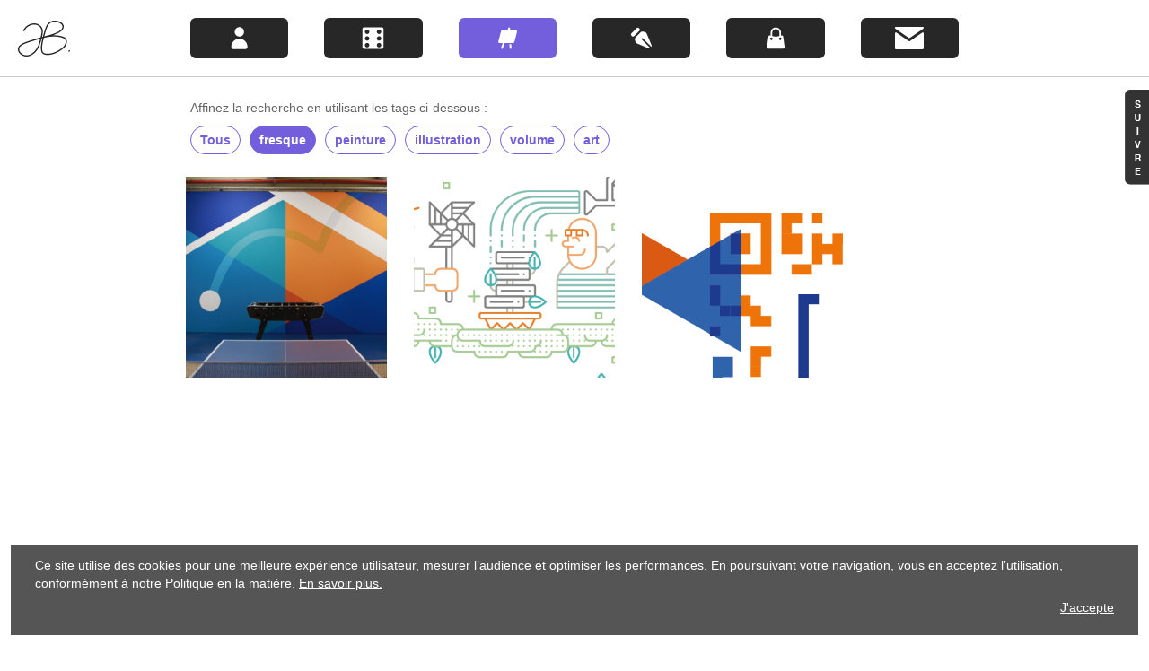

--- FILE ---
content_type: text/html; charset=UTF-8
request_url: https://gregoire.boulland.org/design.html?keywords=fresque
body_size: 3946
content:
<!DOCTYPE html>
<head>
	<meta charset="utf-8">
	<meta http-equiv="X-UA-Compatible" content="IE=edge" />
	<meta name="viewport" content="width=device-width,initial-scale=1,maximum-scale=1.0">
	<meta name="description" content="Fabricapion éditeur du jeu Divercité, jeu de plateau à 2 joueurs, boutique en ligne">
	<meta name="author" content="Grégoire Boulland Fabricapion">
	<meta name="robots" content="ALL,FOLLOW">
	<meta name="keywords" content="">
	<meta name="language" content="fr">
	<meta property="og:type" content="website" />
	<meta property="og:locale" content="fr_FR" />
	<meta property="og:title" content="Fabricapion éditeur du jeu Divercité, jeu de plateau à 2 joueurs, boutique en ligne">
	<meta property="og:url" content="https://www.gregoire.boulland.com/">
	<meta property="og:site_name" content="www.gregoire.boulland.org">
	<meta property="og:image" content="https://www.gregoire.boulland.org/DATA/img/79d12097830d2fb38b8acd8189d8a66753119ab1.svg">
	<meta property="fb:pageid" content="gregoire_boulland">
	<link rel="icon" type="image/png" href="company_logo_neg.png">
	
	<title>design</title>
	
    <script type="text/javascript" language="javascript" src="lib/jquery-1.11.0/jquery.min.js"></script>
    <script type="text/javascript" language="javascript" src="lib/jquery-ui-1.11.2/jquery-ui.min.js"></script>	
    <script type="text/javascript" language="javascript" src="lib/slick/slick.min.js"></script>	
	<script type="text/javascript" language="javascript" src="lib/lightbox-2.7.1/js/lightbox.min.js"></script>
	
    <script type="text/javascript" language="javascript" src="lib/byr_app.js"></script>	
	
    <link type="text/css" rel="stylesheet" href="lib/bootstrap-3.3.7/css/bootstrap.min.css">
    <!-- <link type="text/css" rel="stylesheet" href="lib/fontawesome-pro-5.5.0-web/css/all.min.css"> -->
    <link type="text/css" rel="stylesheet" href="lib/fontawesome-pro-6.1.2-web/css/all.min.css">
    <link type="text/css" rel="stylesheet" href="lib/fontawesome-pro-6.1.2-web/css/brands.min.css">
    <link type="text/css" rel="stylesheet" href="lib/slick/slick.min.css">
    <link type="text/css" rel="stylesheet" href="lib/slick/slick-theme.min.css">
	<link type="text/css" rel="stylesheet" href="lib/lightbox-2.7.1/css/lightbox.css">
	
    <link type="text/css" rel="stylesheet" href="css/main.css">
	
    <link type="text/css" rel="stylesheet" href="web_site/modules/store/store.css">
	
</head>
<body>
<script async src="https://www.googletagmanager.com/gtag/js?id=G-PHGCZH09VP"></script>
<script>
  window.dataLayer = window.dataLayer || [];
  function gtag(){dataLayer.push(arguments);}
  gtag('js', new Date());
  gtag('config', 'G-PHGCZH09VP');
</script>
<!-- Comments -->
<script>
	$(function() {
		$("#cookies_accept").on('click', function (e){
			var req = $.post("/web_site/modules/user_account/ajax_user_account.php?action=accept_cookies", {}, null, "json")
			.done(function(data){
				$("#id_cookies_alert").addClass("hidden");
			})
			.fail(function(data){
				;
			});
		});
	});
</script>

<div class="web_top_bar hidden-xs">
	<div class="web_nav">
		<div class="web_nav_witdh">
			<img class="web_logo" src="/img/logo.svg"/>
		</div>
		<div class="web_nav_pills	 theme_gregoire" onclick="location.href='gregoire.html'">
			<img style="height: 100%" src="/img/user.svg"/>
		</div>
		<div class="web_nav_pills  theme_jeux" onclick="location.href='jeux.html'">
			<img style="height: 100%" src="/img/jeux.svg"/>
		</div>
		<div class="web_nav_pills active theme_design" onclick="location.href='design.html'">
			<img style="height: 100%" src="/img/design.svg"/>
		</div>
		<div class="web_nav_pills  theme_blog"  onclick="location.href='blog.html'">
			<img style="height: 100%" src="/img/blog.svg"/>
		</div>
		<div class="web_nav_pills  theme_boutique"  onclick="location.href='boutique.html'">
			<img style="height: 100%" src="/img/boutique.svg"/>
		</div>
		<div class="web_nav_pills  theme_contact"  onclick="location.href='contact.html'">
			<img style="height: 100%" src="/img/contact.svg"/>
		</div>
		<div class="web_nav_witdh">
			
		</div>
	</div>
</div>

<div id="byr_sidebar" class="byr_sidebar hidden-sm hidden-md hidden-lg">
    <div id="byr_sidebar_header">
		<row>
			<div class="hidden-sm hidden-md hidden-lg" type="button" data-toggle="layout" data-action="sidebar_toggle">
				<img class="web_logo" src="/img/logo.svg"/>
			</div>
		</row>
	</div>
    <div id="id_sidebar_menu_container" class="byr_sidebar_menu_container">
        <ul class="byr_sidebar_menu">
			<li class="byr_menu_item">
				<a href="gregoire.html">
					<div class="row">
						<div class=" byr_menu_button col-xs-12 theme_gregoire">
							<img style="height: 24px; width: 24px;" src="/img/user.svg"/>
						</div>
					</div>
				</a>
			</li>
			<li class="byr_menu_item">
				<a href="jeux.html">
					<div class="row">
						<div class=" byr_menu_button col-xs-12 theme_jeux">
							<img style="height: 24px; width: 24px;" src="/img/jeux.svg"/>
						</div>
					</div>
				</a>
			</li>
			<li class="byr_menu_item">
				<a href="design.html">
					<div class="row">
						<div class="active byr_menu_button col-xs-12 theme_design">
							<img style="height: 24px; width: 24px;" src="/img/design.svg"/>
						</div>
					</div>
				</a>
			</li>
			<li class="byr_menu_item">
				<a href="blog.html">
					<div class="row">
						<div class=" byr_menu_button col-xs-12 theme_blog">
							<img style="height: 24px; width: 24px;" src="/img/blog.svg"/>
						</div>
					</div>
				</a>
			</li>
			<li class="byr_menu_item">
				<a href="boutique.html">
					<div class="row">
						<div class=" byr_menu_button col-xs-12 theme_boutique">
							<img style="height: 24px; width: 24px;" src="/img/boutique.svg"/>
						</div>
					</div>
				</a>
			</li>
			<li class="byr_menu_item">
				<a href="contact.html">
					<div class="row">
						<div class=" byr_menu_button col-xs-12 theme_contact">
							<img style="height: 24px; width: 24px;" src="/img/contact.svg"/>
						</div>
					</div>
				</a>
			</li>
			<!-- <li class="byr_menu_item">
				<a href="connexion.html">
					<div class="row">
						<div class="byr_menu_button col-xs-10">
													</div>
					</div>
				</a>
			</li> -->
        </ul>
    </div>
</div>
<div id="byr_top_bar" class="byr_top_bar hidden-sm hidden-md hidden-lg">
    <ul class="nav-header pull-left">
		<row>
			<div class="hidden-sm hidden-md hidden-lg" type="button" data-toggle="layout" data-action="sidebar_toggle">
				<img class="web_logo" src="/img/logo.svg"/>
			</div>
		</row>
    </ul>
	<!-- <div class="next_previous" style="position: absolute; left: 0px; top: 60px;">
        <i class="fa fa-chevron-left"></i>
    </div>
	<div class="next_previous" style="position: absolute; right: 0px; top: 60px;">
        <i class="fa fa-chevron-right"></i>
    </div> -->
</div>
<div class="web_page">

	
<script type="text/javascript">
	$(function() {
		
		$("#follow_btn").on('click', function (e){
			$("#follow_btn").addClass('hidden');
			$("#new_follow_form").removeClass('hidden');
        });

		$(".follow_submit").on('click', function (e){
			let noErr = true;
			const follow_email = $('#follow_email').val();

			$('#error_msg_follow_email_').html("");
			if (follow_email == ""){
				noErr = false;
				$('#error_msg_follow_email').html("Champ obligatoire");
			}
			if (follow_email){
				if (/^\w+([\.-]?\w+)*@\w+([\.-]?\w+)*(\.\w{2,3})+$/.test(follow_email) == false){
					noErr = false;
					$('#error_msg_follow_email_').html("Format incorrect");
				}
			}
			if (noErr){
				$("#spin_follow_form").removeClass("hidden");
				const req = $.ajax({
					method: "POST"
					, url: "/web_site/modules/follow/ajax_follow.php?action=new"
					, data: {
						follow_email: follow_email
					}
					, dataType: "json"
					, error : function(jqXHR, textStatus, errorThrown ){
						$("#spin_follow_form").addClass("hidden");
					}
					, success : function(data, textStatus, jqXHR){
						$("#new_follow_form .form-group").each(function(){
							$(this).addClass("hidden");
						});
						$('#description').html("Vous êtes enregistré(e)");
						setTimeout(function(){
							$("#new_follow_form").addClass('hidden');
							$("#follow_btn").removeClass('hidden');
						}
						, 3000);
					}
				});
			}
			else $('#error_msg_follow_email').html("Champ obligatoire");
		});

		$(".new_follow_cancel").on('click', function (e){
			$("#new_follow_form").addClass('hidden');
			$("#follow_btn").removeClass('hidden');
        });
	});
</script>

<!-- <div id="follow_btn" class="btn btn-primary follow">Suivre</div> -->
<div id="follow_btn" class="follow"><img src="/img/follow_btn.png"></i></div>

<div id="new_follow_form" class="row hidden animated fadeIn follow_form" style="" >
	<p id="description" style="font-size: 14px; line-height: 20px;">Indiquez votre adresse mail pour être informé(e) des nouvelles publications</p>
	<div class="form-group">
		<div class="col-xs-12">
			<label for="follow_email">Email</label>
			<input id="follow_email" name="follow_email" type="" class="form-control" placeholder="" style="width: 230px">
			<div id="error_msg_follow_email" class="error_msg pull-right"></div>
		</div>
	</div>

	<div class="form-group">
		<div class="col-xs-6" style="text-align: right; padding-top: 10px;">
			<i id="spin_follow_form" class="hidden fa fa-4x fa-spinner fa-spin text-success"></i>
			<a id="new_follow_cancel" name="new_follow_cancel" class="new_follow_cancel btn btn-primary full-width-mob">
				Annuler			</a>
		</div>

		<div class="col-xs-6" style="text-align: right; padding-top: 10px;">
			<a id="follow_submit" name="follow_submit" class="follow_submit btn btn-primary full-width-mob">
				Envoyer			</a>
		</div>
	</div>    
</div>
    <div class="row">
        
<script type="text/javascript">
	$(function() {
	});
</script>

<div id="" class="byr_page_content">
	<div class="row">
		<div class="" style="padding-left: 20px; margin-top: 10px; margin-bottom: 10px;">
			Affinez la recherche en utilisant les tags ci-dessous :
		</div>
	</div>
	<div class="row">
		<div class="" style="padding-left: 20px; display: flex; flex-wrap: wrap;">
						<a href="/design.html?keywords=tous" >
				<div class="tag theme_design  ">Tous</div>
			</a>
							<a href="/design.html" >
					<div class="tag theme_design active ">fresque</div>
				</a>
								<a href="/design.html?keywords=fresque%7Cpeinture" >
					<div class="tag theme_design  ">peinture</div>
				</a>
								<a href="/design.html?keywords=fresque%7Cillustration" >
					<div class="tag theme_design  ">illustration</div>
				</a>
								<a href="/design.html?keywords=fresque%7Cvolume" >
					<div class="tag theme_design  ">volume</div>
				</a>
								<a href="/design.html?keywords=fresque%7Cart" >
					<div class="tag theme_design  ">art</div>
				</a>
						</div>
	</div>

	<div class="row">
		<div class="gategory">
													<!-- <div class="col-xs-6 col-sm-4 col-md-3"> -->
							<div class="gategory_item">
								<a href="fresque-salle-de-sport.html">
									<img class="gategory_illustration" style="" src="/DATA/img/1a3617f73e1ee7e27c4d201f807e26582387ab29" />
									<div class="gategory_fadedbox hidden-xs">
										<div class="gategory_title">
											Fresque salle de sport																						<br/>
											724<!-- <i style="padding-left: 10px;" class="fas fa-comment"></i> 0 --> <i class="fas fa-eye"></i>
										</div>
									</div>
									<div class="gategory_title_mob hidden-sm hidden-md hidden-lg">
										Fresque salle de sport										<br/>
										724<!-- <i style="padding-left: 10px;" class="fas fa-comment"></i> 0 --> <i class="fas fa-eye"></i>
									</div>
								</a>
							</div>

					<!-- </div> -->
																			<!-- <div class="col-xs-6 col-sm-4 col-md-3"> -->
							<div class="gategory_item">
								<a href="fresques-serveur.html">
									<img class="gategory_illustration" style="" src="/DATA/img/6d5fa14dc3a0dfabcc438204eb98fc47a4dcc612" />
									<div class="gategory_fadedbox hidden-xs">
										<div class="gategory_title">
											Fresques Serveur 																						<br/>
											759<!-- <i style="padding-left: 10px;" class="fas fa-comment"></i> 0 --> <i class="fas fa-eye"></i>
										</div>
									</div>
									<div class="gategory_title_mob hidden-sm hidden-md hidden-lg">
										Fresques Serveur 										<br/>
										759<!-- <i style="padding-left: 10px;" class="fas fa-comment"></i> 0 --> <i class="fas fa-eye"></i>
									</div>
								</a>
							</div>

					<!-- </div> -->
																			<!-- <div class="col-xs-6 col-sm-4 col-md-3"> -->
							<div class="gategory_item">
								<a href="fresques-mezzanine.html">
									<img class="gategory_illustration" style="" src="/DATA/img/6a8b3c8bfac368e4aecf8bb071901f8ad89d9673" />
									<div class="gategory_fadedbox hidden-xs">
										<div class="gategory_title">
											Fresques Mezzanine																						<br/>
											649<!-- <i style="padding-left: 10px;" class="fas fa-comment"></i> 0 --> <i class="fas fa-eye"></i>
										</div>
									</div>
									<div class="gategory_title_mob hidden-sm hidden-md hidden-lg">
										Fresques Mezzanine										<br/>
										649<!-- <i style="padding-left: 10px;" class="fas fa-comment"></i> 0 --> <i class="fas fa-eye"></i>
									</div>
								</a>
							</div>

					<!-- </div> -->
											</div>
	</div>

</div>

	
	</div>
</div>

	<div class="row web_page_next_previous">
		<div class="col-xs-6">
			        </div>
		<div style="text-align: right" class="col-xs-6">
					</div>
	</div>



<div class="row">
	<nav class="navbar navbar-footer">
	<div class="fabcss_footer_topmargin">&nbsp;</div>
<div class="fabcss_footer">
<div>
<div style="text-align: center;"><br /><span style="color: #ffffff;"> <a style="color: #ffffff;" href="confidentialite.html">Politique de confidentialit&eacute;</a>&nbsp; -&nbsp; <a style="color: #ffffff;" href="cgv.html">CGV</a>&nbsp; -&nbsp;&nbsp;<a style="color: #ffffff;" href="legal.html">Mentions&nbsp;l&eacute;gales</a>&nbsp; -&nbsp;&nbsp;<a style="color: #ffffff;" href="https://www.instagram.com/gregoireboulland/?hl=fr">Instagram</a> - <a href="../modules/login/master_view.php">Admin </a></span></div>
<div class="" style="text-align: center;"><span style="color: #ffffff;"> <a style="color: #ffffff;" href="jeux.html">Jeux</a> - <a style="color: #ffffff;" href="jeux.html">Design</a> - <a style="color: #ffffff;" href="blog.html">Blog</a> - <a style="color: #ffffff;" href="boutique.html">Boutique</a> - <a style="color: #ffffff;" href="contact.html">Contact</a> </span> <br /><br /><span class="fabcss_footer_copyright" style="color: #ffffff;">Copyright &copy; 2024 Gr&eacute;goire Boulland. Tous droits r&eacute;serv&eacute;s.<br /><br /></span></div>
</div>
</div>	</nav>
</div>



<row id="id_cookies_alert" class="cookies_alert  ">
	<div class="col-xs-12" >
		<p>Ce site utilise des cookies pour une meilleure expérience utilisateur, mesurer l’audience et optimiser les performances. En poursuivant votre navigation, vous en acceptez l’utilisation, conformément à notre Politique en la matière. <a href="cookies.html" style="color: white; text-decoration: underline;">En savoir plus.</a></p>
	</div>
	<div class="col-xs-12" style="line-height: 100%; padding-bottom: 12px; text-align: right;">
		<a id="cookies_accept" href="#" class="cookie-close-button" style="color: white; text-decoration: underline;">J'accepte</a>
	</div>
</row><script type="text/javascript" language="javascript" src="lib/bootstrap-3.3.7/js/bootstrap.min.js"></script>
	</body>
</html>

--- FILE ---
content_type: text/css
request_url: https://gregoire.boulland.org/css/main.css
body_size: 17656
content:
/**
 * Copyrights: (c) 2018 BY RELATIONS
 * Author: Olivier Boulland
 * Licence: Commercial
 * Creation date: 2018-01-14
 * Description: 
 */
/* #f5f5f5 */
.block {
  margin-bottom: 30px;
  background-color: #fff;
  box-shadow: 0 2px rgba(0, 0, 0, 0.01);
}

.block .block,
.side-content .block {
  box-shadow: none;
}

.block-header {
  padding: 15px 20px;
  transition: opacity 0.2s ease-out;
}

.block-header:before, .block-header:after {
  content: " ";
  display: table;
}

.block-header:after {
  clear: both;
}

.block-title {
  font-size: 15px;
  font-weight: 300;
  text-transform: uppercase;
  line-height: 1.2;
}

.block-title.text-normal {
  text-transform: none;
}

.block-title small {
  font-size: 13px;
  font-weight: normal;
  text-transform: none;
}

.block-content {
  margin: 0 auto;
  padding: 20px 20px 1px;
  max-width: 100%;
  overflow-x: visible;
  transition: opacity 0.2s ease-out;
}

.block-content p,
.block-content .push,
.block-content .block,
.block-content .items-push > div {
  margin-bottom: 20px;
}

.block-content .items-push-2x > div {
  margin-bottom: 40px;
}

.block-content .items-push-3x > div {
  margin-bottom: 60px;
}

.block-content-full {
  padding-bottom: 20px;
}

.block-content-full .pull-b {
  margin-bottom: -20px;
}

.block-content .pull-t {
  margin-top: -20px;
}

.block-content .pull-r-l {
  margin-right: -20px;
  margin-left: -20px;
}

.block-content .pull-b {
  margin-bottom: -1px;
}

.block-content.block-content-mini {
  padding-top: 10px;
}

.block-content.block-content-mini.block-content-full {
  padding-bottom: 10px;
}

@media screen and (min-width: 1200px) {
  .block-content.block-content-narrow {
    padding-left: 10%;
    padding-right: 10%;
  }
}

.block.block-full .block-content {
  padding-bottom: 20px;
}

.block.block-full .block-content.block-content-mini {
  padding-bottom: 10px;
}

.block-table {
  width: 100%;
}

.block-table td {
  padding: 10px;
  vertical-align: middle;
}

.block.block-bordered {
  border: 1px solid #e9e9e9;
  box-shadow: none;
}

.block.block-bordered > .block-header {
  border-bottom: 1px solid #e9e9e9;
}

.block.block-rounded {
  border-radius: 4px;
}

.block.block-rounded > .block-header {
  border-top-right-radius: 3px;
  border-top-left-radius: 3px;
}

.block.block-rounded > .block-content:first-child {
  border-top-right-radius: 3px;
  border-top-left-radius: 3px;
}

.block.block-rounded > .block-content:last-child {
  border-bottom-right-radius: 3px;
  border-bottom-left-radius: 3px;
}

.block.block-themed > .block-header {
  border-bottom: none;
}

.block.block-themed > .block-header > .block-title {
  color: #fff;
}

.block.block-themed > .block-header > .block-title small {
  color: rgba(255, 255, 255, 0.75);
}

.block.block-transparent {
  background-color: transparent;
  box-shadow: none;
}

.block.block-opt-refresh {
  position: relative;
}

.block.block-opt-refresh > .block-header {
  opacity: .25;
}

.block.block-opt-refresh > .block-content {
  opacity: .15;
}

.block.block-opt-refresh:before {
  position: absolute;
  display: block;
  top: 0;
  right: 0;
  bottom: 0;
  left: 0;
  z-index: 1;
  content: " ";
}

.block.block-opt-refresh:after {
  position: absolute;
  top: 50%;
  left: 50%;
  margin: -20px 0 0 -20px;
  width: 40px;
  height: 40px;
  line-height: 40px;
  color: #646464;
  font-family: Simple-Line-Icons;
  font-size: 18px;
  text-align: center;
  z-index: 2;
  content: "\e09a";
  animation: fa-spin 2s infinite linear;
}

.block.block-opt-refresh.block-opt-refresh-icon2:after {
  content: "\e06e";
}

.block.block-opt-refresh.block-opt-refresh-icon3:after {
  content: "\e020";
}

.block.block-opt-refresh.block-opt-refresh-icon4:after {
  font-family: 'FontAwesome';
  content: "\f021";
}

.block.block-opt-refresh.block-opt-refresh-icon5:after {
  font-family: 'FontAwesome';
  content: "\f185";
}

.block.block-opt-refresh.block-opt-refresh-icon6:after {
  font-family: 'FontAwesome';
  content: "\f1ce";
}

.block.block-opt-refresh.block-opt-refresh-icon7:after {
  font-family: 'FontAwesome';
  content: "\f250";
}

.block.block-opt-refresh.block-opt-refresh-icon8:after {
  font-family: 'FontAwesome';
  content: "\f01e";
}

.ie9 .block.block-opt-refresh:after {
  content: "Loading.." !important;
}

.block.block-opt-fullscreen {
  position: fixed;
  top: 0;
  right: 0;
  bottom: 0;
  left: 0;
  z-index: 1040;
  margin-bottom: 0;
  overflow-y: auto;
  -webkit-overflow-scrolling: touch;
  backface-visibility: hidden;
}

.block.block-opt-hidden.block-bordered > .block-header {
  border-bottom: none;
}

.block.block-opt-hidden > .block-content {
  display: none;
}

.block a {
  display: block;
  color: #646464;
  font-weight: normal;
  transition: all 0.15s ease-out;
}

.block a:hover {
  color: #646464;
  opacity: .9;
}

.block a.block-link-hover1:hover {
  box-shadow: 0 2px rgba(0, 0, 0, 0.1);
  opacity: 1;
}

.block a.block-link-hover1:active {
  box-shadow: 0 2px rgba(0, 0, 0, 0.01);
}

.block a.block-link-hover2:hover {
  transform: translateY(-2px);
  box-shadow: 0 2px 2px rgba(0, 0, 0, 0.1);
  opacity: 1;
}

.block a.block-link-hover2:active {
  transform: translateY(-1px);
  box-shadow: 0 2px 2px rgba(0, 0, 0, 0.05);
}

.block a.block-link-hover3:hover {
  box-shadow: 0 0 12px rgba(0, 0, 0, 0.1);
  opacity: 1;
}

.block a.block-link-hover3:active {
  box-shadow: 0 0 2px rgba(0, 0, 0, 0.1);
}

.block > .nav-tabs {
  background-color: #f9f9f9;
  border-bottom: none;
}

.block > .nav-tabs.nav-tabs-right > li {
  float: right;
}

.block > .nav-tabs.nav-justified > li > a {
  margin-bottom: 0;
}

.block > .nav-tabs > li {
  margin-bottom: 0;
}

.block > .nav-tabs > li > a {
  margin-right: 0;
  padding-top: 12px;
  padding-bottom: 12px;
  color: #646464;
  font-weight: 600;
  border: 1px solid transparent;
  border-radius: 0;
}

.block > .nav-tabs > li > a:hover {
  color: #333;
  background-color: transparent;
  border-color: transparent;
}

.block > .nav-tabs > li.active > a, .block > .nav-tabs > li.active > a:hover, .block > .nav-tabs > li.active > a:focus {
  color: #646464;
  background-color: #fff;
  border-color: transparent;
}

.block > .nav-tabs.nav-tabs-alt {
  background-color: transparent;
  border-bottom: 1px solid #e9e9e9;
}

.block > .nav-tabs.nav-tabs-alt > li > a {
  transition: all 0.15s ease-out;
}

.block > .nav-tabs.nav-tabs-alt > li > a:hover {
  box-shadow: 0 2px #333;
}

.block > .nav-tabs.nav-tabs-alt > li.active > a, .block > .nav-tabs.nav-tabs-alt > li.active > a:hover, .block > .nav-tabs.nav-tabs-alt > li.active > a:focus {
  box-shadow: 0 2px #333;
}

.block .block-content.tab-content {
  overflow: hidden;
}

.block-options-simple {
  float: right;
  margin: -3px 0 -3px 15px;
  padding: 1px 0;
  min-height: 24px;
}

.block-options-simple-left {
  float: left;
  margin-right: 15px;
  margin-left: 0;
}

.block-options-simple-left + .block-title {
  float: right;
}

.block-options {
  float: right;
  margin: -3px 0 -3px 15px;
  padding: 0;
  height: 24px;
  list-style: none;
}

.block-options:before, .block-options:after {
  content: " ";
  display: table;
}

.block-options:after {
  clear: both;
}

.block-options-left {
  float: left;
  margin-right: 15px;
  margin-left: 0;
}

.block-options-left + .block-title {
  float: right;
}

.block-options > li {
  display: inline-block;
  margin: 0 2px;
  padding: 0;
}

.block-options > li > a,
.block-options > li > button {
  display: block;
  padding: 2px 3px;
  color: #999999;
  opacity: .6;
}

.block.block-themed > .block-header .block-options > li > a, .block.block-themed > .block-header
.block-options > li > button {
  color: #fff;
}

.block-options > li > a:hover,
.block-options > li > button:hover {
  text-decoration: none;
  opacity: 1;
}

.block-options > li > a:active,
.block-options > li > button:active {
  opacity: .6;
}

.block-options > li > span {
  display: block;
  padding: 2px 3px;
}

.block.block-themed > .block-header .block-options > li > span {
  color: #fff;
}

.block-options > li > a:focus {
  text-decoration: none;
  opacity: 1;
}

.block-options > li > button {
  background: none;
  border: none;
}

.block-options > li.active > a,
.block-options > li.open > button {
  text-decoration: none;
  opacity: 1;
}

/* #f5f5f5 */
.error_msg {
  color: #d2322d;
  font-style: italic;
  font-size: 13px;
  text-align: right;
}

.form-horizontal .form-group {
  margin-right: 0;
  margin-left: 0;
}

.form-horizontal .form-group {
  margin-bottom: 10px;
}

/* ============================================================================= INPUT */
.css-input {
  position: relative;
  display: inline-block;
  margin: 2px 0;
  font-weight: 400;
  cursor: pointer;
}

.css-input input {
  position: absolute;
  opacity: 0;
}

.css-input input:focus + span {
  box-shadow: 0 0 3px rgba(0, 0, 0, 0.25);
}

.css-input input + span {
  position: relative;
  display: inline-block;
  margin-top: -2px;
  margin-right: 3px;
  vertical-align: middle;
}

.css-input input + span:after {
  position: absolute;
  content: "";
}

.css-input-disabled {
  opacity: .5;
  cursor: not-allowed;
}

.css-label {
  position: relative;
  display: inline-block;
  margin: 2px 0;
  font-weight: 400;
}

/* ============================================================================= CHECKBOXES */
.css-checkbox {
  margin: 7px 0;
}

.css-checkbox input + span {
  width: 20px;
  height: 20px;
  background-color: #fff;
  border: 1px solid #ddd;
  transition: background-color 0.2s;
}

.css-checkbox input + span:after {
  top: 0;
  right: 0;
  bottom: 0;
  left: 0;
  /* font-family: "FontAwesome"; */
  font-family: "Font Awesome 5 Pro";
  font-size: 10px;
  color: #fff;
  line-height: 18px;
  content: "\f00c";
  text-align: center;
  font-weight: 800;
}

.css-checkbox:hover input + span {
  border-color: #ccc;
}

.css-checkbox-sm {
  margin: 9px 0 8px;
  /* font-size: 12px; */
}

.css-checkbox-sm input + span {
  width: 16px;
  height: 16px;
}

.css-checkbox-sm input + span:after {
  font-size: 8px;
  line-height: 15px;
}

.css-checkbox-lg {
  margin: 3px 0;
}

.css-checkbox-lg input + span {
  width: 30px;
  height: 30px;
}

.css-checkbox-lg input + span:after {
  font-size: 12px;
  line-height: 30px;
}

.css-checkbox-rounded input + span {
  border-radius: 3px;
}

.css-checkbox-default input:checked + span {
  background-color: #999999;
  border-color: #999999;
}

.css-checkbox-primary input:checked + span {
  background-color: #333;
  border-color: #333;
}

.css-checkbox-info input:checked + span {
  background-color: #70b9eb;
  border-color: #70b9eb;
}

.css-checkbox-success input:checked + span {
  background-color: #46c37b;
  border-color: #46c37b;
}

.css-checkbox-warning input:checked + span {
  background-color: #f3b760;
  border-color: #f3b760;
}

.css-checkbox-danger input:checked + span {
  background-color: #d26a5c;
  border-color: #d26a5c;
}

.css-radio {
  margin: 7px 0;
}

.css-radio input + span {
  width: 20px;
  height: 20px;
  background-color: #fff;
  border: 1px solid #ddd;
  border-radius: 50%;
}

.css-radio input + span:after {
  top: 2px;
  right: 2px;
  bottom: 2px;
  left: 2px;
  background-color: #fff;
  border-radius: 50%;
  opacity: 0;
  transition: opacity 0.2s ease-out;
}

.css-radio input:checked + span:after {
  opacity: 1;
}

.css-radio:hover input + span {
  border-color: #ccc;
}

.css-radio-sm {
  margin: 9px 0 8px;
  /* font-size: 12px; */
}

.css-radio-sm input + span {
  width: 16px;
  height: 16px;
}

.css-radio-lg {
  margin: 5px 0;
}

.css-radio-lg input + span {
  width: 26px;
  height: 26px;
}

.css-radio-default input:checked + span:after {
  background-color: #999999;
}

.css-radio-primary input:checked + span:after {
  background-color: #333;
}

.css-radio-info input:checked + span:after {
  background-color: #70b9eb;
}

.css-radio-success input:checked + span:after {
  background-color: #46c37b;
}

.css-radio-warning input:checked + span:after {
  background-color: #f3b760;
}

.css-radio-danger input:checked + span:after {
  background-color: #d26a5c;
}

.switch {
  margin: 3px 0;
}

.switch input + span {
  width: 54px;
  height: 30px;
  background-color: #eee;
  border-radius: 30px;
  transition: background-color 0.4s;
}

.switch input + span:after {
  top: 2px;
  bottom: 2px;
  left: 2px;
  width: 26px;
  background-color: #fff;
  border-radius: 50%;
  box-shadow: 1px 0 3px rgba(0, 0, 0, 0.1);
  transition: transform 0.15s ease-out;
}

.switch input:checked + span {
  background-color: #ddd;
}

.switch input:checked + span:after {
  box-shadow: -2px 0 3px rgba(0, 0, 0, 0.2);
  transform: translateX(23px);
}

.switch-sm {
  margin: 8px 0 7px;
  /* font-size: 12px; */
}

.switch-sm input + span {
  width: 36px;
  height: 20px;
}

.switch-sm input + span:after {
  width: 16px;
}

.switch-sm input:checked + span:after {
  transform: translateX(15px);
}

.switch-lg {
  margin: 1px 0;
}

.switch-lg input + span {
  width: 70px;
  height: 34px;
}

.switch-lg input + span:after {
  width: 30px;
}

.switch-lg input:checked + span:after {
  transform: translateX(35px);
}

.switch-square input + span,
.switch-square input + span:after {
  border-radius: 0;
}

.switch-default input:checked + span {
  background-color: #999999;
}

.switch-primary input:checked + span {
  background-color: #333;
}

.switch-info input:checked + span {
  background-color: #70b9eb;
}

.switch-success input:checked + span {
  background-color: #46c37b;
}

.switch-warning input:checked + span {
  background-color: #f3b760;
}

.switch-danger input:checked + span {
  background-color: #d26a5c;
}

/* ============================================================================= IMAGES /UPLOAD */
.byr_upload_file {
  position: absolute;
  z-index: 2;
  top: 0;
  left: 0;
  filter: alpha(opacity=0);
  -ms-filter: "progid:DXImageTransform.Microsoft.Alpha(Opacity=0)";
  opacity: 0;
  background-color: transparent;
  color: transparent;
}

.byr_form_area_illustration {
  position: fixed;
  width: 96px;
  height: 96px;
  opacity: 0.0;
}

.byr_form_area_illustration:hover {
  color: #fff;
  text-align: center;
  font-size: 1em;
  background-color: #555;
  opacity: 0.5;
}

.byr_thumbnail {
  max-width: 206px;
  max-height: 160px;
  margin-bottom: 0px;
}

.byr_small_thumbnail {
  max-width: 70px;
  max-height: 51px;
  margin-bottom: 0px;
}

.byr_thumbnail_trash {
  position: absolute;
  left: 15px;
  top: 128px;
  z-index: 100;
  cursor: pointer;
}

.byr_thumbnail_thumb {
  max-width: 70px;
  max-height: 51px;
  margin-bottom: 0px;
}

.byr_thumbnail_thumb_trash {
  position: absolute;
  top: 185px;
  z-index: 100;
  cursor: pointer;
}

.user-icon {
  width: 40px;
  height: 40px;
  line-height: 46px;
  color: #fff;
  text-align: center;
  border-radius: 50%;
  background-color: #bbb;
}

/* #f5f5f5 */
html, body {
  height: 100%;
}

body {
  font-family: "Open Sans", "Helvetica Neue", Helvetica, Arial, sans-serif;
  font-size: 14px;
  color: #646464;
  background-color: white;
}

.no-focus *:focus {
  outline: 0 !important;
}

a {
  color: #0165a6;
  transition: color 0.12s ease-out;
}

a.link-effect {
  position: relative;
}

a.link-effect:before {
  position: absolute;
  bottom: 0;
  left: 0;
  width: 100%;
  height: 2px;
  content: "";
  background-color: #01375a;
  visibility: hidden;
  transform: scaleX(0);
  transition: transform 0.12s ease-out;
}

a.link-effect-opacity {
  transition: opacity 0.25s ease-out;
}

a:hover, a:focus {
  color: #01375a;
  text-decoration: none;
}

a:hover.link-effect:before, a:focus.link-effect:before {
  visibility: visible;
  transform: scaleX(1);
}

a:hover.link-effect-opacity, a:focus.link-effect-opacity {
  opacity: .5;
}

a:active {
  color: #0165a6;
}

a.inactive {
  cursor: not-allowed;
}

a.inactive:focus {
  background-color: transparent !important;
}

h1, h2, h3, h4, h5, h6,
.h1, .h2, .h3, .h4, .h5, .h6 {
  margin: 0;
  font-family: "Source Sans Pro", "Open Sans", "Helvetica Neue", Helvetica, Arial, sans-serif;
  font-weight: 300;
  line-height: 1.2;
  color: inherit;
}

h1 small,
h1 .small, h2 small,
h2 .small, h3 small,
h3 .small, h4 small,
h4 .small, h5 small,
h5 .small, h6 small,
h6 .small,
.h1 small,
.h1 .small, .h2 small,
.h2 .small, .h3 small,
.h3 .small, .h4 small,
.h4 .small, .h5 small,
.h5 .small, .h6 small,
.h6 .small {
  font-weight: 300;
  font-size: 85%;
  color: #777;
}

.h1, .h2, .h3, .h4, .h5, .h6 {
  font-weight: inherit;
}

h1, .h1 {
  font-size: 36px;
}

h2, .h2 {
  font-size: 30px;
}

h3, .h3 {
  font-size: 24px;
}

h4, .h4 {
  font-size: 20px;
}

h5, .h5 {
  font-size: 16px;
}

h6, .h6 {
  font-size: 14px;
}

.page-heading {
  color: #545454;
  font-size: 28px;
  font-weight: 400;
  line-height: 1.24;
}

.page-heading small {
  margin-top: 5px;
  display: block;
  color: #777;
  font-size: 16px;
  font-weight: 400;
  line-height: 1.4;
}

@media screen and (min-width: 768px) {
  .page-heading small {
    margin-top: 0;
    display: inline;
    line-height: inherit;
  }
}

.content-heading {
  margin-top: 15px;
  margin-bottom: 15px;
  font-weight: 600;
  font-size: 15px;
  color: #8c8c8c;
  text-transform: uppercase;
}

.content-heading small {
  font-size: 13px;
  font-weight: normal;
  color: #999999;
  text-transform: none;
}

@media screen and (min-width: 768px) {
  .content-heading {
    margin-top: 25px;
  }
}

.font-w300 {
  font-weight: 300 !important;
}

.font-w400 {
  font-weight: 400 !important;
}

.font-w600 {
  font-weight: 600 !important;
}

.font-w700 {
  font-weight: 700 !important;
}

.font-s12 {
  font-size: 12px !important;
}

.font-s13 {
  font-size: 13px !important;
}

.font-s36 {
  font-size: 36px !important;
}

.font-s48 {
  font-size: 48px !important;
}

.font-s64 {
  font-size: 64px !important;
}

.font-s96 {
  font-size: 96px !important;
}

.font-s128 {
  font-size: 128px !important;
}

p {
  line-height: 20px;
}

p.nice-copy,
.nice-copy p {
  line-height: 1.8;
}

p.nice-copy-story,
.nice-copy-story p {
  line-height: 1.8;
  font-size: 16px;
}

.row {
  margin-right: 0;
  margin-left: 0;
}

.text-muted {
  color: #999999;
}

.text-muted a:hover,
.text-muted a:active,
.text-muted a:focus,
.text-muted button:hover,
.text-muted button:active,
.text-muted button:focus {
  color: #999999;
  opacity: .75;
}

.text-primary {
  color: #333;
}

.text-primary a:hover,
.text-primary a:active,
.text-primary a:focus,
.text-primary button:hover,
.text-primary button:active,
.text-primary button:focus {
  color: #333;
  opacity: .75;
}

.text-primary-dark {
  color: #222;
}

.text-primary-dark a:hover,
.text-primary-dark a:active,
.text-primary-dark a:focus,
.text-primary-dark button:hover,
.text-primary-dark button:active,
.text-primary-dark button:focus {
  color: #222;
  opacity: .75;
}

.text-primary-darker {
  color: #111;
}

.text-primary-darker a:hover,
.text-primary-darker a:active,
.text-primary-darker a:focus,
.text-primary-darker button:hover,
.text-primary-darker button:active,
.text-primary-darker button:focus {
  color: #111;
  opacity: .75;
}

.text-primary-light {
  color: #595959;
}

.text-primary-light a:hover,
.text-primary-light a:active,
.text-primary-light a:focus,
.text-primary-light button:hover,
.text-primary-light button:active,
.text-primary-light button:focus {
  color: #595959;
  opacity: .75;
}

.text-primary-lighter {
  color: #7a7a7a;
}

.text-primary-lighter a:hover,
.text-primary-lighter a:active,
.text-primary-lighter a:focus,
.text-primary-lighter button:hover,
.text-primary-lighter button:active,
.text-primary-lighter button:focus {
  color: #7a7a7a;
  opacity: .75;
}

.text-success {
  color: #46c37b;
}

.text-success a:hover,
.text-success a:active,
.text-success a:focus,
.text-success button:hover,
.text-success button:active,
.text-success button:focus {
  color: #46c37b;
  opacity: .75;
}

.text-warning {
  color: #f3b760;
}

.text-warning a:hover,
.text-warning a:active,
.text-warning a:focus,
.text-warning button:hover,
.text-warning button:active,
.text-warning button:focus {
  color: #f3b760;
  opacity: .75;
}

.text-info {
  color: #70b9eb;
}

.text-info a:hover,
.text-info a:active,
.text-info a:focus,
.text-info button:hover,
.text-info button:active,
.text-info button:focus {
  color: #70b9eb;
  opacity: .75;
}

.text-danger {
  color: #d26a5c;
}

.text-danger a:hover,
.text-danger a:active,
.text-danger a:focus,
.text-danger button:hover,
.text-danger button:active,
.text-danger button:focus {
  color: #d26a5c;
  opacity: .75;
}

.text-success-light {
  color: #e0f5e9;
}

.text-success-light a:hover,
.text-success-light a:active,
.text-success-light a:focus,
.text-success-light button:hover,
.text-success-light button:active,
.text-success-light button:focus {
  color: #e0f5e9;
  opacity: .75;
}

.text-warning-light {
  color: #fdf3e5;
}

.text-warning-light a:hover,
.text-warning-light a:active,
.text-warning-light a:focus,
.text-warning-light button:hover,
.text-warning-light button:active,
.text-warning-light button:focus {
  color: #fdf3e5;
  opacity: .75;
}

.text-info-light {
  color: #edf6fd;
}

.text-info-light a:hover,
.text-info-light a:active,
.text-info-light a:focus,
.text-info-light button:hover,
.text-info-light button:active,
.text-info-light button:focus {
  color: #edf6fd;
  opacity: .75;
}

.text-danger-light {
  color: #f9eae8;
}

.text-danger-light a:hover,
.text-danger-light a:active,
.text-danger-light a:focus,
.text-danger-light button:hover,
.text-danger-light button:active,
.text-danger-light button:focus {
  color: #f9eae8;
  opacity: .75;
}

.text-white {
  color: #fff;
}

.text-white a:hover,
.text-white a:active,
.text-white a:focus,
.text-white button:hover,
.text-white button:active,
.text-white button:focus {
  color: #fff;
  opacity: .75;
}

.text-white-op {
  color: rgba(255, 255, 255, 0.85);
}

.text-white-op a:hover,
.text-white-op a:active,
.text-white-op a:focus,
.text-white-op button:hover,
.text-white-op button:active,
.text-white-op button:focus {
  color: rgba(255, 255, 255, 0.85);
  opacity: .75;
}

.text-black {
  color: #000;
}

.text-black a:hover,
.text-black a:active,
.text-black a:focus,
.text-black button:hover,
.text-black button:active,
.text-black button:focus {
  color: #000;
  opacity: .75;
}

.text-black-op {
  color: rgba(0, 0, 0, 0.5);
}

.text-black-op a:hover,
.text-black-op a:active,
.text-black-op a:focus,
.text-black-op button:hover,
.text-black-op button:active,
.text-black-op button:focus {
  color: rgba(0, 0, 0, 0.5);
  opacity: .75;
}

.text-gray {
  color: #dddddd;
}

.text-gray a:hover,
.text-gray a:active,
.text-gray a:focus,
.text-gray button:hover,
.text-gray button:active,
.text-gray button:focus {
  color: #dddddd;
  opacity: .75;
}

.text-gray-dark {
  color: #999999;
}

.text-gray-dark a:hover,
.text-gray-dark a:active,
.text-gray-dark a:focus,
.text-gray-dark button:hover,
.text-gray-dark button:active,
.text-gray-dark button:focus {
  color: #999999;
  opacity: .75;
}

.text-gray-darker {
  color: #393939;
}

.text-gray-darker a:hover,
.text-gray-darker a:active,
.text-gray-darker a:focus,
.text-gray-darker button:hover,
.text-gray-darker button:active,
.text-gray-darker button:focus {
  color: #393939;
  opacity: .75;
}

.text-gray-light {
  color: #f3f3f3;
}

.text-gray-light a:hover,
.text-gray-light a:active,
.text-gray-light a:focus,
.text-gray-light button:hover,
.text-gray-light button:active,
.text-gray-light button:focus {
  color: #f3f3f3;
  opacity: .75;
}

.text-gray-lighter {
  color: #f9f9f9;
}

.text-gray-lighter a:hover,
.text-gray-lighter a:active,
.text-gray-lighter a:focus,
.text-gray-lighter button:hover,
.text-gray-lighter button:active,
.text-gray-lighter button:focus {
  color: #f9f9f9;
  opacity: .75;
}

.bg-muted {
  background-color: #999999;
}

.bg-muted a:hover,
.bg-muted a:focus {
  background-color: gray;
}

.bg-primary {
  background-color: #333;
}

.bg-primary a:hover,
.bg-primary a:focus {
  background-color: #1a1a1a;
}

.bg-primary-dark {
  background-color: #222;
}

.bg-primary-dark a:hover,
.bg-primary-dark a:focus {
  background-color: #090909;
}

.bg-primary-darker {
  background-color: #111;
}

.bg-primary-darker a:hover,
.bg-primary-darker a:focus {
  background-color: black;
}

.bg-primary-light {
  background-color: #595959;
}

.bg-primary-light a:hover,
.bg-primary-light a:focus {
  background-color: #404040;
}

.bg-primary-lighter {
  background-color: #7a7a7a;
}

.bg-primary-lighter a:hover,
.bg-primary-lighter a:focus {
  background-color: #616161;
}

.bg-body {
  background-color: white;
}

.bg-success {
  background-color: #46c37b;
}

.bg-success a:hover,
.bg-success a:focus {
  background-color: #34a263;
}

.bg-warning {
  background-color: #f3b760;
}

.bg-warning a:hover,
.bg-warning a:focus {
  background-color: #efa231;
}

.bg-info {
  background-color: #70b9eb;
}

.bg-info a:hover,
.bg-info a:focus {
  background-color: #43a3e5;
}

.bg-danger {
  background-color: #d26a5c;
}

.bg-danger a:hover,
.bg-danger a:focus {
  background-color: #c54736;
}

.bg-success-light {
  background-color: #e0f5e9;
}

.bg-success-light a:hover,
.bg-success-light a:focus {
  background-color: #b9e9ce;
}

.bg-warning-light {
  background-color: #fdf3e5;
}

.bg-warning-light a:hover,
.bg-warning-light a:focus {
  background-color: #f9ddb6;
}

.bg-info-light {
  background-color: #edf6fd;
}

.bg-info-light a:hover,
.bg-info-light a:focus {
  background-color: #bfdff8;
}

.bg-danger-light {
  background-color: #f9eae8;
}

.bg-danger-light a:hover,
.bg-danger-light a:focus {
  background-color: #eec5c0;
}

.bg-white {
  background-color: #fff;
}

.bg-white a:hover,
.bg-white a:focus {
  background-color: #e6e6e6;
}

.bg-white-op {
  background-color: rgba(255, 255, 255, 0.075);
}

.bg-crystal-op {
  background-color: rgba(255, 255, 255, 0.15);
}

.bg-black {
  background-color: #000;
}

.bg-black a:hover,
.bg-black a:focus {
  background-color: black;
}

.bg-black-op {
  background-color: rgba(0, 0, 0, 0.4);
}

.bg-gray {
  background-color: #dddddd;
}

.bg-gray a:hover,
.bg-gray a:focus {
  background-color: #c4c4c4;
}

.bg-gray-dark {
  background-color: #999999;
}

.bg-gray-dark a:hover,
.bg-gray-dark a:focus {
  background-color: gray;
}

.bg-gray-darker {
  background-color: #393939;
}

.bg-gray-darker a:hover,
.bg-gray-darker a:focus {
  background-color: #202020;
}

.bg-gray-light {
  background-color: #f3f3f3;
}

.bg-gray-light a:hover,
.bg-gray-light a:focus {
  background-color: #dadada;
}

.bg-gray-lighter {
  background-color: #f9f9f9;
}

.bg-gray-lighter a:hover,
.bg-gray-lighter a:focus {
  background-color: #e0e0e0;
}

.input-group[class*="col-"] {
  float: none;
  padding-right: 15px;
  padding-left: 15px;
}

.btn {
  /* font-weight: 600; */
  border-radius: 2px;
  transition: all 0.15s ease-out;
  padding: 4px 10px;
}

@media (max-width: 767px) {
  .btn {
    padding: 4px 10px;
  }
}

.btn:active, .btn.active {
  box-shadow: none;
}

.btn.btn-square {
  border-radius: 0;
}

.btn.btn-rounded {
  border-radius: 20px;
}

.btn.btn-minw {
  min-width: 110px;
}

.btn.btn-noborder {
  border: none !important;
}

.btn.btn-image {
  position: relative;
  padding-left: 40px;
}

.btn.btn-image > img {
  position: absolute;
  top: 3px;
  left: 3px;
  display: block;
  width: 26px;
  height: 26px;
  border-radius: 3px;
}

.btn > i.pull-left {
  margin-top: 3px;
  margin-right: 5px;
}

.btn > i.pull-right {
  margin-top: 3px;
  margin-left: 5px;
}

.btn.tool {
  border: none;
  color: #333;
  background-color: transparent;
}

@media (max-width: 767px) {
  .btn.full-width-mob {
    width: 100%;
  }
}

.btn.close-box {
  position: absolute;
  top: 5px;
  right: 5px;
  border: none;
  background-color: transparent;
}

.btn-link,
.btn-link:hover,
.btn-link:focus {
  text-decoration: none;
}

.btn-default {
  color: #545454;
  background-color: #f5f5f5;
  border-color: #e9e9e9;
}

.btn-default:focus, .btn-default.focus, .btn-default:hover {
  color: #545454;
  background-color: #e1e1e1;
  border-color: #cacaca;
}

.btn-default:active, .btn-default.active,
.btn-default .open > .dropdown-toggle {
  color: #545454;
  background-color: #c7c7c7;
  border-color: #b1b1b1;
}

.btn-default:active:hover, .btn-default:active:focus, .btn-default:active.focus, .btn-default.active:hover, .btn-default.active:focus, .btn-default.active.focus,
.btn-default .open > .dropdown-toggle:hover,
.btn-default .open > .dropdown-toggle:focus,
.btn-default .open > .dropdown-toggle.focus {
  color: #545454;
  background-color: #c7c7c7;
  border-color: #b1b1b1;
}

.btn-default:active, .btn-default.active,
.btn-default .open > .dropdown-toggle {
  background-image: none;
}

.btn-default.disabled, .btn-default.disabled:hover, .btn-default.disabled:focus, .btn-default.disabled.focus, .btn-default.disabled:active, .btn-default.disabled.active, .btn-default[disabled], .btn-default[disabled]:hover, .btn-default[disabled]:focus, .btn-default[disabled].focus, .btn-default[disabled]:active, .btn-default[disabled].active,
fieldset[disabled] .btn-default,
fieldset[disabled] .btn-default:hover,
fieldset[disabled] .btn-default:focus,
fieldset[disabled] .btn-default.focus,
fieldset[disabled] .btn-default:active,
fieldset[disabled] .btn-default.active {
  background-color: #f5f5f5;
  border-color: #e9e9e9;
}

.btn-default .badge {
  color: #f5f5f5;
  background-color: #545454;
}

.btn-primary {
  color: #fff;
  background-color: #333;
  border-color: #1a1a1a;
}

.btn-primary:focus, .btn-primary.focus, .btn-primary:hover {
  color: #fff;
  background-color: #1f1f1f;
  border-color: black;
}

.btn-primary:active, .btn-primary.active,
.btn-primary .open > .dropdown-toggle {
  color: #fff;
  background-color: #050505;
  border-color: black;
}

.btn-primary:active:hover, .btn-primary:active:focus, .btn-primary:active.focus, .btn-primary.active:hover, .btn-primary.active:focus, .btn-primary.active.focus,
.btn-primary .open > .dropdown-toggle:hover,
.btn-primary .open > .dropdown-toggle:focus,
.btn-primary .open > .dropdown-toggle.focus {
  color: #fff;
  background-color: #050505;
  border-color: black;
}

.btn-primary:active, .btn-primary.active,
.btn-primary .open > .dropdown-toggle {
  background-image: none;
}

.btn-primary.disabled, .btn-primary.disabled:hover, .btn-primary.disabled:focus, .btn-primary.disabled.focus, .btn-primary.disabled:active, .btn-primary.disabled.active, .btn-primary[disabled], .btn-primary[disabled]:hover, .btn-primary[disabled]:focus, .btn-primary[disabled].focus, .btn-primary[disabled]:active, .btn-primary[disabled].active,
fieldset[disabled] .btn-primary,
fieldset[disabled] .btn-primary:hover,
fieldset[disabled] .btn-primary:focus,
fieldset[disabled] .btn-primary.focus,
fieldset[disabled] .btn-primary:active,
fieldset[disabled] .btn-primary.active {
  background-color: #333;
  border-color: #1a1a1a;
}

.btn-primary .badge {
  color: #333;
  background-color: #fff;
}

.btn-success {
  color: #fff;
  background-color: #46c37b;
  border-color: #34a263;
}

.btn-success:focus, .btn-success.focus, .btn-success:hover {
  color: #fff;
  background-color: #37a967;
  border-color: #257346;
}

.btn-success:active, .btn-success.active,
.btn-success .open > .dropdown-toggle {
  color: #fff;
  background-color: #2a8350;
  border-color: #194d2f;
}

.btn-success:active:hover, .btn-success:active:focus, .btn-success:active.focus, .btn-success.active:hover, .btn-success.active:focus, .btn-success.active.focus,
.btn-success .open > .dropdown-toggle:hover,
.btn-success .open > .dropdown-toggle:focus,
.btn-success .open > .dropdown-toggle.focus {
  color: #fff;
  background-color: #2a8350;
  border-color: #194d2f;
}

.btn-success:active, .btn-success.active,
.btn-success .open > .dropdown-toggle {
  background-image: none;
}

.btn-success.disabled, .btn-success.disabled:hover, .btn-success.disabled:focus, .btn-success.disabled.focus, .btn-success.disabled:active, .btn-success.disabled.active, .btn-success[disabled], .btn-success[disabled]:hover, .btn-success[disabled]:focus, .btn-success[disabled].focus, .btn-success[disabled]:active, .btn-success[disabled].active,
fieldset[disabled] .btn-success,
fieldset[disabled] .btn-success:hover,
fieldset[disabled] .btn-success:focus,
fieldset[disabled] .btn-success.focus,
fieldset[disabled] .btn-success:active,
fieldset[disabled] .btn-success.active {
  background-color: #46c37b;
  border-color: #34a263;
}

.btn-success .badge {
  color: #46c37b;
  background-color: #fff;
}

.btn-info {
  color: #fff;
  background-color: #70b9eb;
  border-color: #43a3e5;
}

.btn-info:focus, .btn-info.focus, .btn-info:hover {
  color: #fff;
  background-color: #4ca7e6;
  border-color: #1d86ce;
}

.btn-info:active, .btn-info.active,
.btn-info .open > .dropdown-toggle {
  color: #fff;
  background-color: #1f92e0;
  border-color: #1769a1;
}

.btn-info:active:hover, .btn-info:active:focus, .btn-info:active.focus, .btn-info.active:hover, .btn-info.active:focus, .btn-info.active.focus,
.btn-info .open > .dropdown-toggle:hover,
.btn-info .open > .dropdown-toggle:focus,
.btn-info .open > .dropdown-toggle.focus {
  color: #fff;
  background-color: #1f92e0;
  border-color: #1769a1;
}

.btn-info:active, .btn-info.active,
.btn-info .open > .dropdown-toggle {
  background-image: none;
}

.btn-info.disabled, .btn-info.disabled:hover, .btn-info.disabled:focus, .btn-info.disabled.focus, .btn-info.disabled:active, .btn-info.disabled.active, .btn-info[disabled], .btn-info[disabled]:hover, .btn-info[disabled]:focus, .btn-info[disabled].focus, .btn-info[disabled]:active, .btn-info[disabled].active,
fieldset[disabled] .btn-info,
fieldset[disabled] .btn-info:hover,
fieldset[disabled] .btn-info:focus,
fieldset[disabled] .btn-info.focus,
fieldset[disabled] .btn-info:active,
fieldset[disabled] .btn-info.active {
  background-color: #70b9eb;
  border-color: #43a3e5;
}

.btn-info .badge {
  color: #70b9eb;
  background-color: #fff;
}

.btn-warning {
  color: #fff;
  background-color: #f3b760;
  border-color: #efa231;
}

.btn-warning:focus, .btn-warning.focus, .btn-warning:hover {
  color: #fff;
  background-color: #f0a63a;
  border-color: #d38310;
}

.btn-warning:active, .btn-warning.active,
.btn-warning .open > .dropdown-toggle {
  color: #fff;
  background-color: #e68f11;
  border-color: #a3660c;
}

.btn-warning:active:hover, .btn-warning:active:focus, .btn-warning:active.focus, .btn-warning.active:hover, .btn-warning.active:focus, .btn-warning.active.focus,
.btn-warning .open > .dropdown-toggle:hover,
.btn-warning .open > .dropdown-toggle:focus,
.btn-warning .open > .dropdown-toggle.focus {
  color: #fff;
  background-color: #e68f11;
  border-color: #a3660c;
}

.btn-warning:active, .btn-warning.active,
.btn-warning .open > .dropdown-toggle {
  background-image: none;
}

.btn-warning.disabled, .btn-warning.disabled:hover, .btn-warning.disabled:focus, .btn-warning.disabled.focus, .btn-warning.disabled:active, .btn-warning.disabled.active, .btn-warning[disabled], .btn-warning[disabled]:hover, .btn-warning[disabled]:focus, .btn-warning[disabled].focus, .btn-warning[disabled]:active, .btn-warning[disabled].active,
fieldset[disabled] .btn-warning,
fieldset[disabled] .btn-warning:hover,
fieldset[disabled] .btn-warning:focus,
fieldset[disabled] .btn-warning.focus,
fieldset[disabled] .btn-warning:active,
fieldset[disabled] .btn-warning.active {
  background-color: #f3b760;
  border-color: #efa231;
}

.btn-warning .badge {
  color: #f3b760;
  background-color: #fff;
}

.btn-danger {
  color: #fff;
  background-color: #d26a5c;
  border-color: #c54736;
}

.btn-danger:focus, .btn-danger.focus, .btn-danger:hover {
  color: #fff;
  background-color: #c94d3c;
  border-color: #953629;
}

.btn-danger:active, .btn-danger.active,
.btn-danger .open > .dropdown-toggle {
  color: #fff;
  background-color: #a53c2d;
  border-color: #6d271e;
}

.btn-danger:active:hover, .btn-danger:active:focus, .btn-danger:active.focus, .btn-danger.active:hover, .btn-danger.active:focus, .btn-danger.active.focus,
.btn-danger .open > .dropdown-toggle:hover,
.btn-danger .open > .dropdown-toggle:focus,
.btn-danger .open > .dropdown-toggle.focus {
  color: #fff;
  background-color: #a53c2d;
  border-color: #6d271e;
}

.btn-danger:active, .btn-danger.active,
.btn-danger .open > .dropdown-toggle {
  background-image: none;
}

.btn-danger.disabled, .btn-danger.disabled:hover, .btn-danger.disabled:focus, .btn-danger.disabled.focus, .btn-danger.disabled:active, .btn-danger.disabled.active, .btn-danger[disabled], .btn-danger[disabled]:hover, .btn-danger[disabled]:focus, .btn-danger[disabled].focus, .btn-danger[disabled]:active, .btn-danger[disabled].active,
fieldset[disabled] .btn-danger,
fieldset[disabled] .btn-danger:hover,
fieldset[disabled] .btn-danger:focus,
fieldset[disabled] .btn-danger.focus,
fieldset[disabled] .btn-danger:active,
fieldset[disabled] .btn-danger.active {
  background-color: #d26a5c;
  border-color: #c54736;
}

.btn-danger .badge {
  color: #d26a5c;
  background-color: #fff;
}

.form-inline .form-group {
  margin-bottom: 5px;
}

.form-control {
  color: #646464;
  border: 1px solid #e6e6e6;
  border-radius: 3px;
  box-shadow: none;
  transition: all 0.15s ease-out;
}

.form-control::-moz-placeholder {
  color: #aaa;
}

.form-control:-ms-input-placeholder {
  color: #aaa;
}

.form-control::-webkit-input-placeholder {
  color: #aaa;
}

.form-control:focus {
  border-color: #ccc;
  background-color: #fcfcfc;
  box-shadow: none;
}

.form-control textarea {
  max-width: 100%;
}

.form-control input[type="text"],
.form-control input[type="password"],
.form-control input[type="email"] {
  -webkit-appearance: none;
}

.form-control.input-sm {
  border-radius: 3px;
}

.form-control.input-lg {
  font-size: 14px;
  border-radius: 3px;
}

.input-group-lg .form-control {
  font-size: 14px;
}

.form-material .form-control {
  border: none;
  border-bottom: 1px solid #e6e6e6;
}

.form-group.form-material {
  margin-bottom: 30px;
}

.form-bordered .form-group {
  padding-bottom: 10px;
  margin-bottom: 10px;
  border-bottom: 1px solid #f3f3f3;
}

.form-bordered .form-group.form-actions {
  border-bottom: none;
}

.help-block {
  margin-top: 5px;
  margin-bottom: 0;
  font-style: italic;
  font-size: 13px;
  color: #a4a4a4;
}

.has-success > label,
.has-success .help-block,
.has-success .control-label,
.has-success .radio,
.has-success .checkbox,
.has-success .radio-inline,
.has-success .checkbox-inline,
.has-success.radio label,
.has-success.checkbox label,
.has-success.radio-inline label,
.has-success.checkbox-inline label {
  color: #46c37b;
}

.has-success .form-control {
  border-color: #46c37b;
  box-shadow: none;
}

.has-success .form-control:focus {
  border-color: #34a263;
  box-shadow: none;
}

.has-success .input-group-addon {
  color: #46c37b;
  border-color: #46c37b;
  background-color: #fff;
}

.has-success .form-control-feedback {
  color: #46c37b;
}

.has-info > label,
.has-info .help-block,
.has-info .control-label,
.has-info .radio,
.has-info .checkbox,
.has-info .radio-inline,
.has-info .checkbox-inline,
.has-info.radio label,
.has-info.checkbox label,
.has-info.radio-inline label,
.has-info.checkbox-inline label {
  color: #70b9eb;
}

.has-info .form-control {
  border-color: #70b9eb;
  box-shadow: none;
}

.has-info .form-control:focus {
  border-color: #43a3e5;
  box-shadow: none;
}

.has-info .input-group-addon {
  color: #70b9eb;
  border-color: #70b9eb;
  background-color: #fff;
}

.has-info .form-control-feedback {
  color: #70b9eb;
}

.has-warning > label,
.has-warning .help-block,
.has-warning .control-label,
.has-warning .radio,
.has-warning .checkbox,
.has-warning .radio-inline,
.has-warning .checkbox-inline,
.has-warning.radio label,
.has-warning.checkbox label,
.has-warning.radio-inline label,
.has-warning.checkbox-inline label {
  color: #f3b760;
}

.has-warning .form-control {
  border-color: #f3b760;
  box-shadow: none;
}

.has-warning .form-control:focus {
  border-color: #efa231;
  box-shadow: none;
}

.has-warning .input-group-addon {
  color: #f3b760;
  border-color: #f3b760;
  background-color: #fff;
}

.has-warning .form-control-feedback {
  color: #f3b760;
}

.has-error > label,
.has-error .help-block,
.has-error .control-label,
.has-error .radio,
.has-error .checkbox,
.has-error .radio-inline,
.has-error .checkbox-inline,
.has-error.radio label,
.has-error.checkbox label,
.has-error.radio-inline label,
.has-error.checkbox-inline label {
  color: #d26a5c;
}

.has-error .form-control {
  border-color: #d26a5c;
  box-shadow: none;
}

.has-error .form-control:focus {
  border-color: #c54736;
  box-shadow: none;
}

.has-error .input-group-addon {
  color: #d26a5c;
  border-color: #d26a5c;
  background-color: #fff;
}

.has-error .form-control-feedback {
  color: #d26a5c;
}

.input-group-addon {
  color: #646464;
  background-color: #f9f9f9;
  border-color: #e6e6e6;
  border-radius: 3px;
}

.input-group-addon.input-sm, .input-group-addon.input-lg {
  border-radius: 3px;
}

.input-group-sm > .form-control,
.input-group-sm > .input-group-addon,
.input-group-sm > .input-group-btn > .btn,
.input-group-lg > .form-control,
.input-group-lg > .input-group-addon,
.input-group-lg > .input-group-btn > .btn {
  border-radius: 3px;
}

.input-group .form-control:first-child,
.input-group-addon:first-child,
.input-group-btn:first-child > .btn,
.input-group-btn:first-child > .btn-group > .btn,
.input-group-btn:first-child > .dropdown-toggle,
.input-group-btn:last-child > .btn:not(:last-child):not(.dropdown-toggle),
.input-group-btn:last-child > .btn-group:not(:last-child) > .btn {
  border-bottom-right-radius: 0;
  border-top-right-radius: 0;
}

.input-group-addon:first-child {
  border-right: 0;
}

.input-group .form-control:last-child,
.input-group-addon:last-child,
.input-group-btn:last-child > .btn,
.input-group-btn:last-child > .btn-group > .btn,
.input-group-btn:last-child > .dropdown-toggle,
.input-group-btn:first-child > .btn:not(:first-child),
.input-group-btn:first-child > .btn-group:not(:first-child) > .btn {
  border-bottom-left-radius: 0;
  border-top-left-radius: 0;
}

.input-group-addon:last-child {
  border-left: 0;
}

.label-primary {
  background-color: #333;
}

.label-primary[href]:hover, .label-primary[href]:focus {
  background-color: #1a1a1a;
}

.label-success {
  background-color: #46c37b;
}

.label-success[href]:hover, .label-success[href]:focus {
  background-color: #34a263;
}

.label-info {
  background-color: #70b9eb;
}

.label-info[href]:hover, .label-info[href]:focus {
  background-color: #43a3e5;
}

.label-warning {
  background-color: #f3b760;
}

.label-warning[href]:hover, .label-warning[href]:focus {
  background-color: #efa231;
}

.label-danger {
  background-color: #d26a5c;
}

.label-danger[href]:hover, .label-danger[href]:focus {
  background-color: #c54736;
}

.badge-primary {
  background-color: #333;
}

.badge-success {
  background-color: #46c37b;
}

.badge-info {
  background-color: #70b9eb;
}

.badge-warning {
  background-color: #f3b760;
}

.badge-danger {
  background-color: #d26a5c;
}

.alert {
  padding-bottom: 10px;
  border-radius: 2px;
  border: none;
}

.alert p {
  margin-bottom: 5px !important;
}

.alert-success {
  background-color: #e0f5e9;
  color: #34a263;
  box-shadow: 0 2px #cdefdb;
}

.alert-success hr {
  border-top-color: #cdefdb;
}

.alert-success .alert-link {
  color: #287b4b;
}

.alert-info {
  background-color: #edf6fd;
  color: #43a3e5;
  box-shadow: 0 2px #d6ebfa;
}

.alert-info hr {
  border-top-color: #d6ebfa;
}

.alert-info .alert-link {
  color: #1e8cd7;
}

.alert-warning {
  background-color: #fdf3e5;
  color: #efa231;
  box-shadow: 0 2px #fbe8cd;
}

.alert-warning hr {
  border-top-color: #fbe8cd;
}

.alert-warning .alert-link {
  color: #dc8911;
}

.alert-danger {
  background-color: #f9eae8;
  color: #c54736;
  box-shadow: 0 2px #f4d8d4;
}

.alert-danger hr {
  border-top-color: #f4d8d4;
}

.alert-danger .alert-link {
  color: #9d392b;
}

.progress {
  height: 24px;
  border-radius: 2px;
  box-shadow: none;
}

.progress-mini {
  height: 5px;
}

.progress-mini .progress-bar {
  line-height: 5px;
}

.progress-bar {
  line-height: 24px;
  font-weight: 600;
  box-shadow: none;
}

.progress-bar-primary {
  background-color: #333;
}

.progress-bar-success {
  background-color: #46c37b;
}

.progress-bar-info {
  background-color: #70b9eb;
}

.progress-bar-warning {
  background-color: #f3b760;
}

.progress-bar-danger {
  background-color: #d26a5c;
}

.nav-pills > li > a {
  font-weight: 600;
  color: #646464;
  border-radius: 3px;
}

.nav-pills > li > a:hover, .nav-pills > li > a:focus {
  color: #646464;
  background-color: #f9f9f9;
}

.nav-pills > li.active > a, .nav-pills > li.active > a:hover, .nav-pills > li.active > a:focus {
  color: #fff;
  background-color: #333;
}

.nav-pills > li.active > a > .badge {
  color: #333;
}

.pagination {
  border-radius: 0;
}

.pagination > li {
  display: block;
  float: left;
  margin: 0 0 5px 5px;
}

.pagination > li > a,
.pagination > li > span {
  display: block;
  float: none;
  margin: 0;
  padding-right: 8px;
  padding-left: 8px;
  color: #646464;
  font-weight: 600;
  border: none;
}

.pagination > li:first-child > a,
.pagination > li:first-child > span {
  border-bottom-left-radius: 0;
  border-top-left-radius: 0;
}

.pagination > li:last-child > a,
.pagination > li:last-child > span {
  border-bottom-right-radius: 0;
  border-top-right-radius: 0;
}

.pagination > li > a:hover, .pagination > li > a:focus,
.pagination > li > span:hover,
.pagination > li > span:focus {
  color: #333;
  background-color: transparent;
  box-shadow: 0 2px #333;
}

.pagination > .active > a, .pagination > .active > a:hover, .pagination > .active > a:focus,
.pagination > .active > span,
.pagination > .active > span:hover,
.pagination > .active > span:focus {
  color: #333;
  background-color: #f9f9f9;
  box-shadow: 0 2px #333;
}

.pagination > .disabled > span,
.pagination > .disabled > span:hover,
.pagination > .disabled > span:focus,
.pagination > .disabled > a,
.pagination > .disabled > a:hover,
.pagination > .disabled > a:focus {
  color: #dddddd;
  box-shadow: none;
}

.pager li > a,
.pager li > span {
  padding: 6px 14px;
  font-weight: 600;
  color: #646464;
  border: 1px solid #eee;
  border-radius: 3px;
}

.pager li > a:hover, .pager li > a:focus {
  color: #333;
  background-color: #f9f9f9;
}

.pager li.disabled > span,
.pager li.disabled > span:hover,
.pager li.disabled > span:focus,
.pager li.disabled > a,
.pager li.disabled > a:hover,
.pager li.disabled > a:focus {
  color: #dddddd;
  box-shadow: none;
}

.list-group-item {
  padding: 10px 15px;
  border-color: #eee;
}

a.list-group-item {
  font-weight: 600;
  color: #646464;
}

a.list-group-item:hover, a.list-group-item:focus {
  color: #333;
}

.list-group-item.active, .list-group-item.active:hover, .list-group-item.active:focus {
  background-color: #333;
  border-color: #333;
}

.list-group-item.active > .badge {
  color: #333;
}

.breadcrumb {
  padding: 0;
  margin-bottom: 0;
  text-transform: uppercase;
  font-size: 12px;
  font-weight: 600;
  color: #999999;
  background-color: transparent;
}

.breadcrumb > li + li:before {
  display: inline-block;
  padding: 0;
  font-family: "FontAwesome";
  color: rgba(0, 0, 0, 0.5);
  content: "\f105";
  width: 20px;
  text-align: center;
  vertical-align: top;
}

.tooltip-inner {
  padding: 6px 8px;
  background-color: #111;
  border-radius: 0;
}

.tooltip.top .tooltip-arrow {
  border-top-color: #111;
}

.tooltip.right .tooltip-arrow {
  border-right-color: #111;
}

.tooltip.left .tooltip-arrow {
  border-left-color: #111;
}

.tooltip.bottom .tooltip-arrow {
  border-bottom-color: #111;
}

.popover {
  border-color: #ddd;
  border-radius: 2px;
  box-shadow: 0 10px 30px rgba(0, 0, 0, 0.05);
}

.popover-title {
  padding: 10px 10px 1px;
  font-family: "Source Sans Pro", "Open Sans", "Helvetica Neue", Helvetica, Arial, sans-serif;
  background-color: #fff;
  border-bottom: none;
  border-radius: 1px 1px 0 0;
}

.popover-content {
  padding: 10px;
}

.dropdown-menu {
  min-width: 180px;
  padding: 5px 0;
  border-color: #ddd;
  border-radius: 2px;
  box-shadow: 0 10px 30px rgba(0, 0, 0, 0.05);
}

.dropdown-menu > li > a {
  padding: 7px 12px;
}

.dropdown-menu > li > a:hover {
  background-color: #f9f9f9;
}

.dropdown-menu > li > a i.pull-right,
.dropdown-menu > li > a .badge.pull-right {
  right: 0;
  margin-top: 3px;
  margin-left: 10px;
}

.dropdown-menu > li > a i.pull-left,
.dropdown-menu > li > a .badge.pull-left {
  left: 0;
  margin-top: 3px;
  margin-right: 10px;
}

.dropdown-menu > li > a .badge.pull-right {
  margin-top: 1px;
}

.dropdown-menu > li > a .badge.pull-left {
  margin-top: 1px;
}

.dropdown-menu > .active > a, .dropdown-menu > .active > a:hover, .dropdown-menu > .active > a:focus {
  color: #545454;
  background-color: #f0f0f0;
}

.dropdown-header {
  padding: 5px 12px 4px;
  font-weight: 600;
  color: #999999;
  text-transform: uppercase;
}

/*
// Tables
.table {
    > thead,
    > tbody,
    > tfoot {
        > tr {
            > th,
            > td {
                padding: 12px 10px;
                border-top: 1px solid #f0f0f0;
            }

            > th {
                padding: 16px 10px 12px;
                font-family: $headings-font-family;
                font-size: 15px;
                font-weight: 600;
                text-transform: uppercase;
            }
        }
    }

    > thead > tr > th {
        border-bottom: 1px solid #ddd;
    }

    > tbody + tbody {
        border-top: 1px solid #ddd;
    }
}

.table-condensed {
    > thead,
    > tbody,
    > tfoot {
        > tr {
            > td {
                padding: 6px 8px;
            }
        }
    }
}

.table-bordered {
    border: 1px solid #e9e9e9;

    > thead,
    > tbody,
    > tfoot {
        > tr {
            > th,
            > td {
                border: 1px solid #f0f0f0;
            }
        }
    }

    > thead > tr {
        > th,
        > td {
            border-bottom-width: 1px;
            border-bottom-color: #e9e9e9;
        }
    }
}

.table-borderless {
    border: none;

    > thead,
    > tbody,
    > tfoot {
        > tr {
            > th,
            > td {
                border: none;
            }
        }
    }

    > thead > tr {
        > th,
        > td {
            border-bottom: 1px solid #ddd;
        }
    }
}

.table-vcenter {
    > thead,
    > tbody,
    > tfoot {
        > tr {
            > th,
            > td {
                vertical-align: middle;
            }
        }
    }
}

.table-striped {
    > tbody > tr:nth-of-type(odd) {
        background-color: #f9f9f9;
    }
}

.table-hover {
    > tbody > tr:hover {
        background-color: #f5f5f5;
    }
}

.table-header-bg {
    > thead > tr {
        > th,
        > td {
            color: #fff;
            background-color: $brand-primary;
            border-bottom-color: $brand-primary;
        }
    }
}

@include table-row-variant(active, #f9f9f9);
@include table-row-variant(success, $brand-success-light);
@include table-row-variant(info, $brand-info-light);
@include table-row-variant(warning, $brand-warning-light);
@include table-row-variant(danger, $brand-danger-light);

.table-responsive {
    -webkit-overflow-scrolling: touch;
}

// Table Tools
.js-table-checkable tbody tr,
.js-table-sections-header > tr {
    cursor: pointer;
}

.js-table-sections-header {
    > tr > td:first-child > i {
        @include transition-transform(.15s ease-out);
    }

    + tbody {
        display: none;
    }

    &.open {
        > tr {
            background-color: #f9f9f9;
        }

        > tr > td:first-child > i {
            @include rotate(90deg);
        }

        + tbody {
            display: table-row-group;
        }
    }
}
*/
.modal.fade .modal-dialog {
  transition: all 0.12s ease-out;
}

.modal.fade .modal-dialog.modal-dialog-popin {
  transform: scale(1.1, 0);
}

.modal.fade .modal-dialog.modal-dialog-popout {
  transform: scale(0.9, 0);
}

.modal.fade .modal-dialog.modal-dialog-slideup {
  transform: translate(0, 10%);
}

.modal.fade .modal-dialog.modal-dialog-slideright {
  transform: translate(-10%, 0);
}

.modal.fade .modal-dialog.modal-dialog-slideleft {
  transform: translate(10%, 0);
}

.modal.fade .modal-dialog.modal-dialog-fromright {
  transform: translateX(25%) rotate(10deg) scale(0.9);
}

.modal.fade .modal-dialog.modal-dialog-fromleft {
  transform: translateX(-25%) rotate(-10deg) scale(0.9);
}

.modal.in .modal-dialog.modal-dialog-popin, .modal.in .modal-dialog.modal-dialog-popout {
  transform: scale(1, 0);
}

.modal.in .modal-dialog.modal-dialog-slideup, .modal.in .modal-dialog.modal-dialog-slideright, .modal.in .modal-dialog.modal-dialog-slideleft {
  transform: translate(0, 0);
}

.modal.in .modal-dialog.modal-dialog-fromright, .modal.in .modal-dialog.modal-dialog-fromleft {
  transform: translateX(0) rotate(0) scale(1);
}

.modal-dialog-top {
  margin-top: 0;
  padding: 0 !important;
}

.modal-dialog-top .modal-content {
  border-top-right-radius: 0;
  border-top-left-radius: 0;
}

.modal-content {
  border: none;
  border-radius: 0;
  box-shadow: none;
}

.modal-backdrop.in {
  opacity: .25;
}

.modal-header {
  padding: 18px 20px;
  border-bottom-color: #eee;
}

.modal-body {
  padding: 20px;
}

.modal-footer {
  padding: 12px 20px;
  border-top-color: #eee;
}

.modal-title {
  font-weight: normal;
}

.fade-up {
  opacity: 0;
  transition: all 0.25s ease-out;
  transform: translateY(100px);
}

.fade-up.in {
  opacity: 1;
  transform: translateY(0);
}

.fade-right {
  opacity: 0;
  transition: all 0.25s ease-out;
  transform: translateX(-100px);
}

.fade-right.in {
  opacity: 1;
  transform: translateX(0);
}

.fade-left {
  opacity: 0;
  transition: all 0.25s ease-out;
  transform: translateX(100px);
}

.fade-left.in {
  opacity: 1;
  transform: translateX(0);
}

.panel {
  border-radius: 3px;
  box-shadow: none;
}

.panel-group .panel {
  border-radius: 3px;
}

.panel-group .panel + .panel {
  margin-top: 10px;
}

.panel-default {
  border-color: #f0f0f0;
}

.panel-default > .panel-heading {
  color: #646464;
  background-color: #f9f9f9;
  border-color: #f0f0f0;
}

.panel-default > .panel-heading + .panel-collapse > .panel-body {
  border-top-color: #f0f0f0;
}

.panel-default > .panel-heading .badge {
  color: #f9f9f9;
  background-color: #646464;
}

.panel-default > .panel-heading a {
  font-weight: 400;
}

.panel-default > .panel-heading a:hover, .panel-default > .panel-heading a:focus {
  color: #4b4b4b;
}

.panel-default > .panel-footer + .panel-collapse > .panel-body {
  border-bottom-color: #f0f0f0;
}

.panel-primary {
  border-color: #7a7a7a;
}

.panel-primary > .panel-heading {
  color: #333;
  background-color: #8c8c8c;
  border-color: #7a7a7a;
}

.panel-primary > .panel-heading + .panel-collapse > .panel-body {
  border-top-color: #7a7a7a;
}

.panel-primary > .panel-heading .badge {
  color: #8c8c8c;
  background-color: #333;
}

.panel-primary > .panel-heading a {
  font-weight: 400;
}

.panel-primary > .panel-heading a:hover, .panel-primary > .panel-heading a:focus {
  color: #1a1a1a;
}

.panel-primary > .panel-footer + .panel-collapse > .panel-body {
  border-bottom-color: #7a7a7a;
}

.panel-success {
  border-color: #cdefdb;
}

.panel-success > .panel-heading {
  color: #46c37b;
  background-color: #e0f5e9;
  border-color: #cdefdb;
}

.panel-success > .panel-heading + .panel-collapse > .panel-body {
  border-top-color: #cdefdb;
}

.panel-success > .panel-heading .badge {
  color: #e0f5e9;
  background-color: #46c37b;
}

.panel-success > .panel-heading a {
  font-weight: 400;
}

.panel-success > .panel-heading a:hover, .panel-success > .panel-heading a:focus {
  color: #34a263;
}

.panel-success > .panel-footer + .panel-collapse > .panel-body {
  border-bottom-color: #cdefdb;
}

.panel-info {
  border-color: #d6ebfa;
}

.panel-info > .panel-heading {
  color: #70b9eb;
  background-color: #edf6fd;
  border-color: #d6ebfa;
}

.panel-info > .panel-heading + .panel-collapse > .panel-body {
  border-top-color: #d6ebfa;
}

.panel-info > .panel-heading .badge {
  color: #edf6fd;
  background-color: #70b9eb;
}

.panel-info > .panel-heading a {
  font-weight: 400;
}

.panel-info > .panel-heading a:hover, .panel-info > .panel-heading a:focus {
  color: #43a3e5;
}

.panel-info > .panel-footer + .panel-collapse > .panel-body {
  border-bottom-color: #d6ebfa;
}

.panel-warning {
  border-color: #fbe8cd;
}

.panel-warning > .panel-heading {
  color: #f3b760;
  background-color: #fdf3e5;
  border-color: #fbe8cd;
}

.panel-warning > .panel-heading + .panel-collapse > .panel-body {
  border-top-color: #fbe8cd;
}

.panel-warning > .panel-heading .badge {
  color: #fdf3e5;
  background-color: #f3b760;
}

.panel-warning > .panel-heading a {
  font-weight: 400;
}

.panel-warning > .panel-heading a:hover, .panel-warning > .panel-heading a:focus {
  color: #efa231;
}

.panel-warning > .panel-footer + .panel-collapse > .panel-body {
  border-bottom-color: #fbe8cd;
}

.panel-danger {
  border-color: #f4d8d4;
}

.panel-danger > .panel-heading {
  color: #d26a5c;
  background-color: #f9eae8;
  border-color: #f4d8d4;
}

.panel-danger > .panel-heading + .panel-collapse > .panel-body {
  border-top-color: #f4d8d4;
}

.panel-danger > .panel-heading .badge {
  color: #f9eae8;
  background-color: #d26a5c;
}

.panel-danger > .panel-heading a {
  font-weight: 400;
}

.panel-danger > .panel-heading a:hover, .panel-danger > .panel-heading a:focus {
  color: #c54736;
}

.panel-danger > .panel-footer + .panel-collapse > .panel-body {
  border-bottom-color: #f4d8d4;
}

.img-responsive {
  width: 100%;
}

@media (max-width: 767px) {
  button > .fa {
    font-size: 16px;
  }
}

button > .fa-stack {
  height: 1.7em;
  width: 1.7em;
}

button > .fa-stack.fa {
  position: relative;
  font-size: 21px;
  top: -2px;
}

.btn-xs > .fa {
  font-size: 12px;
}

.fa {
  color: #646464;
  font-size: 20px;
}

.fa.addin {
  position: relative;
  font-size: 12px;
  left: -6px;
  top: 8px;
}

.fa-b10 {
  font-size: 10px;
}

.fa-b12 {
  font-size: 12px;
}

.fa-b14 {
  font-size: 14px;
}

.fa-b16 {
  font-size: 16px;
}

.fa-b20 {
  font-size: 16px;
}

.fa-b24 {
  font-size: 24px;
}

.fa-b28 {
  font-size: 28px;
}

.fa-b30 {
  font-size: 30px;
}

.fa-b64 {
  font-size: 64px;
}

.fa-b96 {
  font-size: 96px;
}

.fa-b128 {
  font-size: 128px;
}

/* #f5f5f5 */
.push-5 {
  margin-bottom: 5px !important;
}

.push-5-t {
  margin-top: 5px !important;
}

.push-5-r {
  margin-right: 5px !important;
}

.push-5-l {
  margin-left: 5px !important;
}

.push-10 {
  margin-bottom: 10px !important;
}

.push-10-t {
  margin-top: 10px !important;
}

.push-10-r {
  margin-right: 10px !important;
}

.push-10-l {
  margin-left: 10px !important;
}

.push-15 {
  margin-bottom: 15px !important;
}

.push-15-t {
  margin-top: 15px !important;
}

.push-15-r {
  margin-right: 15px !important;
}

.push-15-l {
  margin-left: 15px !important;
}

.push-20 {
  margin-bottom: 20px !important;
}

.push-20-t {
  margin-top: 20px !important;
}

.push-20-r {
  margin-right: 20px !important;
}

.push-20-l {
  margin-left: 20px !important;
}

.push-30 {
  margin-bottom: 30px !important;
}

.push-30-t {
  margin-top: 30px !important;
}

.push-30-r {
  margin-right: 30px !important;
}

.push-30-l {
  margin-left: 30px !important;
}

.push-50 {
  margin-bottom: 50px !important;
}

.push-50-t {
  margin-top: 50px !important;
}

.push-50-r {
  margin-right: 50px !important;
}

.push-50-l {
  margin-left: 50px !important;
}

.push-100 {
  margin-bottom: 100px !important;
}

.push-100-t {
  margin-top: 100px !important;
}

.push-100-r {
  margin-right: 100px !important;
}

.push-100-l {
  margin-left: 100px !important;
}

.push-150 {
  margin-bottom: 150px !important;
}

.push-150-t {
  margin-top: 150px !important;
}

.push-150-r {
  margin-right: 150px !important;
}

.push-150-l {
  margin-left: 150px !important;
}

.push-200 {
  margin-bottom: 200px !important;
}

.push-200-t {
  margin-top: 200px !important;
}

.push-200-r {
  margin-right: 200px !important;
}

.push-200-l {
  margin-left: 200px !important;
}

.push-300 {
  margin-bottom: 300px !important;
}

.push-300-t {
  margin-top: 300px !important;
}

.push-300-r {
  margin-right: 300px !important;
}

.push-300-l {
  margin-left: 300px !important;
}

.pulldown {
  position: relative;
  top: 50px;
}

@media screen and (min-width: 992px) {
  .pulldown {
    top: 150px;
  }
}

.remove-margin {
  margin: 0 !important;
}

.remove-margin-t {
  margin-top: 0 !important;
}

.remove-margin-r {
  margin-right: 0 !important;
}

.remove-margin-b {
  margin-bottom: 0 !important;
}

.remove-margin-l {
  margin-left: 0 !important;
}

.remove-padding {
  padding: 0 !important;
}

.remove-padding-t {
  padding-top: 0 !important;
}

.remove-padding-r {
  padding-right: 0 !important;
}

.remove-padding-b {
  padding-bottom: 0 !important;
}

.remove-padding-l {
  padding-left: 0 !important;
}

.mheight-50 {
  min-height: 50px;
}

.mheight-75 {
  min-height: 75px;
}

.mheight-100 {
  min-height: 100px;
}

.mheight-125 {
  min-height: 125px;
}

.mheight-150 {
  min-height: 150px;
}

.mheight-175 {
  min-height: 175px;
}

.mheight-200 {
  min-height: 200px;
}

.align-v {
  position: absolute;
  top: 50%;
  transform: translateY(-50%);
}

.align-v-fwidth {
  width: 100%;
}

.align-right {
  text-align: right;
}

.align-center {
  text-align: center;
}

.byr_add_bottom_10 {
  margin-bottom: 10px;
}

.byr_add_bottom_20 {
  margin-bottom: 20px;
}

.byr_add_bottom_40 {
  margin-bottom: 40px;
}

.byr_add_top_10 {
  margin-top: 10px;
}

.byr_add_top_20 {
  margin-top: 20px;
}

.byr_add_top_40 {
  margin-top: 40px;
}

.border {
  border: 1px solid #e9e9e9;
}

.border-t {
  border-top: 1px solid #e9e9e9;
}

.border-r {
  border-right: 1px solid #e9e9e9;
}

.border-b {
  border-bottom: 1px solid #e9e9e9;
}

.border-l {
  border-left: 1px solid #e9e9e9;
}

.border-white-op {
  border: 1px solid rgba(255, 255, 255, 0.1);
}

.border-white-op-t {
  border-top: 1px solid rgba(255, 255, 255, 0.1);
}

.border-white-op-r {
  border-right: 1px solid rgba(255, 255, 255, 0.1);
}

.border-white-op-b {
  border-bottom: 1px solid rgba(255, 255, 255, 0.1);
}

.border-white-op-l {
  border-left: 1px solid rgba(255, 255, 255, 0.1);
}

.border-black-op {
  border: 1px solid rgba(0, 0, 0, 0.1);
}

.border-black-op-t {
  border-top: 1px solid rgba(0, 0, 0, 0.1);
}

.border-black-op-r {
  border-right: 1px solid rgba(0, 0, 0, 0.1);
}

.border-black-op-b {
  border-bottom: 1px solid rgba(0, 0, 0, 0.1);
}

.border-black-op-l {
  border-left: 1px solid rgba(0, 0, 0, 0.1);
}

.item {
  display: inline-block;
  width: 60px;
  height: 60px;
  text-align: center;
  font-size: 28px;
  font-weight: 300;
  line-height: 60px;
}

.item a:hover, .item a:focus {
  opacity: .6;
}

.item-circle {
  border-radius: 50%;
}

.item-rounded {
  border-radius: 4px;
}

.item-rounded-big {
  border-radius: 24px;
}

.item-rounded-big.item-2x {
  border-radius: 35px;
}

.item-rounded-big.item-3x {
  border-radius: 50px;
}

.item.item-2x {
  width: 100px;
  height: 100px;
  line-height: 100px;
}

.item.item-3x {
  width: 150px;
  height: 150px;
  line-height: 150px;
}

.ribbon {
  position: relative;
  min-height: 56px;
}

.ribbon-box {
  position: absolute;
  top: 10px;
  right: 0;
  padding: 0 15px;
  height: 36px;
  line-height: 36px;
  color: #fff;
  z-index: 500;
}

.ribbon-box:before {
  position: absolute;
  display: block;
  width: 0;
  height: 0;
  content: "";
}

.ribbon-bookmark .ribbon-box {
  padding-left: 0;
}

.ribbon-bookmark .ribbon-box:before {
  top: 0;
  right: 100%;
  border: 18px solid;
  border-left-width: 10px;
}

.ribbon-modern .ribbon-box {
  top: 0;
}

.ribbon-modern .ribbon-box:before {
  top: 0;
  right: 100%;
  border: 18px solid;
}

.ribbon-left .ribbon-box {
  right: auto;
  left: 0;
}

.ribbon-left.ribbon-bookmark .ribbon-box {
  padding-left: 15px;
  padding-right: 0;
}

.ribbon-left.ribbon-bookmark .ribbon-box:before {
  right: auto;
  left: 100%;
  border-left-width: 18px;
  border-right-width: 10px;
}

.ribbon-left.ribbon-modern .ribbon-box:before {
  right: auto;
  left: 100%;
}

.ribbon-bottom .ribbon-box {
  top: auto;
  bottom: 10px;
}

.ribbon-bottom.ribbon-modern .ribbon-box {
  bottom: 0;
}

.ribbon-primary .ribbon-box {
  background-color: #333;
}

.ribbon-primary.ribbon-bookmark .ribbon-box:before {
  border-color: #333;
  border-left-color: transparent;
}

.ribbon-primary.ribbon-bookmark.ribbon-left .ribbon-box:before {
  border-color: #333;
  border-right-color: transparent;
}

.ribbon-primary.ribbon-modern .ribbon-box:before {
  border-color: #333;
  border-left-color: transparent;
  border-bottom-color: transparent;
}

.ribbon-primary.ribbon-modern.ribbon-bottom .ribbon-box:before {
  border-color: #333;
  border-top-color: transparent;
  border-left-color: transparent;
}

.ribbon-primary.ribbon-modern.ribbon-left .ribbon-box:before {
  border-color: #333;
  border-right-color: transparent;
  border-bottom-color: transparent;
}

.ribbon-primary.ribbon-modern.ribbon-left.ribbon-bottom .ribbon-box:before {
  border-color: #333;
  border-top-color: transparent;
  border-right-color: transparent;
}

.ribbon-success .ribbon-box {
  background-color: #46c37b;
}

.ribbon-success.ribbon-bookmark .ribbon-box:before {
  border-color: #46c37b;
  border-left-color: transparent;
}

.ribbon-success.ribbon-bookmark.ribbon-left .ribbon-box:before {
  border-color: #46c37b;
  border-right-color: transparent;
}

.ribbon-success.ribbon-modern .ribbon-box:before {
  border-color: #46c37b;
  border-left-color: transparent;
  border-bottom-color: transparent;
}

.ribbon-success.ribbon-modern.ribbon-bottom .ribbon-box:before {
  border-color: #46c37b;
  border-top-color: transparent;
  border-left-color: transparent;
}

.ribbon-success.ribbon-modern.ribbon-left .ribbon-box:before {
  border-color: #46c37b;
  border-right-color: transparent;
  border-bottom-color: transparent;
}

.ribbon-success.ribbon-modern.ribbon-left.ribbon-bottom .ribbon-box:before {
  border-color: #46c37b;
  border-top-color: transparent;
  border-right-color: transparent;
}

.ribbon-info .ribbon-box {
  background-color: #70b9eb;
}

.ribbon-info.ribbon-bookmark .ribbon-box:before {
  border-color: #70b9eb;
  border-left-color: transparent;
}

.ribbon-info.ribbon-bookmark.ribbon-left .ribbon-box:before {
  border-color: #70b9eb;
  border-right-color: transparent;
}

.ribbon-info.ribbon-modern .ribbon-box:before {
  border-color: #70b9eb;
  border-left-color: transparent;
  border-bottom-color: transparent;
}

.ribbon-info.ribbon-modern.ribbon-bottom .ribbon-box:before {
  border-color: #70b9eb;
  border-top-color: transparent;
  border-left-color: transparent;
}

.ribbon-info.ribbon-modern.ribbon-left .ribbon-box:before {
  border-color: #70b9eb;
  border-right-color: transparent;
  border-bottom-color: transparent;
}

.ribbon-info.ribbon-modern.ribbon-left.ribbon-bottom .ribbon-box:before {
  border-color: #70b9eb;
  border-top-color: transparent;
  border-right-color: transparent;
}

.ribbon-warning .ribbon-box {
  background-color: #f3b760;
}

.ribbon-warning.ribbon-bookmark .ribbon-box:before {
  border-color: #f3b760;
  border-left-color: transparent;
}

.ribbon-warning.ribbon-bookmark.ribbon-left .ribbon-box:before {
  border-color: #f3b760;
  border-right-color: transparent;
}

.ribbon-warning.ribbon-modern .ribbon-box:before {
  border-color: #f3b760;
  border-left-color: transparent;
  border-bottom-color: transparent;
}

.ribbon-warning.ribbon-modern.ribbon-bottom .ribbon-box:before {
  border-color: #f3b760;
  border-top-color: transparent;
  border-left-color: transparent;
}

.ribbon-warning.ribbon-modern.ribbon-left .ribbon-box:before {
  border-color: #f3b760;
  border-right-color: transparent;
  border-bottom-color: transparent;
}

.ribbon-warning.ribbon-modern.ribbon-left.ribbon-bottom .ribbon-box:before {
  border-color: #f3b760;
  border-top-color: transparent;
  border-right-color: transparent;
}

.ribbon-danger .ribbon-box {
  background-color: #d26a5c;
}

.ribbon-danger.ribbon-bookmark .ribbon-box:before {
  border-color: #d26a5c;
  border-left-color: transparent;
}

.ribbon-danger.ribbon-bookmark.ribbon-left .ribbon-box:before {
  border-color: #d26a5c;
  border-right-color: transparent;
}

.ribbon-danger.ribbon-modern .ribbon-box:before {
  border-color: #d26a5c;
  border-left-color: transparent;
  border-bottom-color: transparent;
}

.ribbon-danger.ribbon-modern.ribbon-bottom .ribbon-box:before {
  border-color: #d26a5c;
  border-top-color: transparent;
  border-left-color: transparent;
}

.ribbon-danger.ribbon-modern.ribbon-left .ribbon-box:before {
  border-color: #d26a5c;
  border-right-color: transparent;
  border-bottom-color: transparent;
}

.ribbon-danger.ribbon-modern.ribbon-left.ribbon-bottom .ribbon-box:before {
  border-color: #d26a5c;
  border-top-color: transparent;
  border-right-color: transparent;
}

.ribbon-crystal .ribbon-box {
  background-color: rgba(255, 255, 255, 0.35);
}

.ribbon-crystal.ribbon-bookmark .ribbon-box:before {
  border-color: rgba(255, 255, 255, 0.35);
  border-left-color: transparent;
}

.ribbon-crystal.ribbon-bookmark.ribbon-left .ribbon-box:before {
  border-color: rgba(255, 255, 255, 0.35);
  border-right-color: transparent;
}

.ribbon-crystal.ribbon-modern .ribbon-box:before {
  border-color: rgba(255, 255, 255, 0.35);
  border-left-color: transparent;
  border-bottom-color: transparent;
}

.ribbon-crystal.ribbon-modern.ribbon-bottom .ribbon-box:before {
  border-color: rgba(255, 255, 255, 0.35);
  border-top-color: transparent;
  border-left-color: transparent;
}

.ribbon-crystal.ribbon-modern.ribbon-left .ribbon-box:before {
  border-color: rgba(255, 255, 255, 0.35);
  border-right-color: transparent;
  border-bottom-color: transparent;
}

.ribbon-crystal.ribbon-modern.ribbon-left.ribbon-bottom .ribbon-box:before {
  border-color: rgba(255, 255, 255, 0.35);
  border-top-color: transparent;
  border-right-color: transparent;
}

.overflow-hidden {
  overflow: hidden;
}

.overflow-y-auto {
  overflow-y: auto;
  -webkit-overflow-scrolling: touch;
}

.visibility-hidden {
  visibility: hidden;
}

.visible-ie9 {
  display: none;
}

.ie9 .hidden-ie9 {
  display: none !important;
}

.ie9 .visible-ie9 {
  display: block;
}

.ie9 .visible-ie9-ib {
  display: inline-block;
}

/* #f5f5f5 */
.autocomplete-suggestion b {
  color: #333;
}

.irs-line {
  height: 5px;
  background: #eee;
  border: none;
  border-radius: 3px;
}

.irs-bar {
  height: 5px;
  border: none;
  background: #333;
}

.irs-bar-edge {
  height: 5px;
  border: none;
  background: #333;
  border-radius: 3px 0 0 3px;
}

.irs-slider {
  top: 25px;
  width: 20px;
  height: 20px;
  border: none;
  background: #fff;
  border-radius: 50%;
  box-shadow: 0 1px 5px rgba(0, 0, 0, 0.35);
}

.irs-slider:hover {
  background: #fff;
  box-shadow: 0 1px 5px rgba(0, 0, 0, 0.75);
}

.irs-from, .irs-to, .irs-single {
  color: #fff;
  font-size: 13px;
  background: #333;
}

.irs-grid-pol {
  background: #333;
}

.jvectormap-tip {
  padding: 6px 8px;
  font-family: "Open Sans", "Helvetica Neue", Helvetica, Arial, sans-serif;
  background: #111;
  border: none;
  border-radius: 0;
}

.jvectormap-zoomin,
.jvectormap-zoomout,
.jvectormap-goback {
  left: 15px;
  padding: 4px;
  line-height: 15px;
  background: #555;
}

.jvectormap-zoomin,
.jvectormap-zoomout {
  width: 15px;
  height: 15px;
}

.jvectormap-zoomin:hover,
.jvectormap-zoomout:hover {
  opacity: .75;
}

.jvectormap-zoomout {
  top: 40px;
}

.draggable-column {
  min-height: 100px;
}

.draggable-handler {
  cursor: move;
}

.draggable-placeholder {
  background-color: #f1f1f1;
  border: 1px dashed #ccc;
}

pre.pre-sh {
  padding: 0;
  margin: 0;
  border: none;
  background-color: transparent;
  border-radius: 0;
}

.dropzone {
  background-color: #f9f9f9;
  border: 2px dashed #bbb;
  border-radius: 3px;
  padding: 0;
  text-align: center;
}

.dropzone .dz-preview {
  margin: 0px;
  padding: 10px;
}

.dropzone .dz-message {
  margin: 65px 0;
  font-size: 16px;
  font-style: italic;
  color: #888;
}

.dropzone:hover {
  background-color: #fcfcfc;
  border-color: #333;
}

.dropzone:hover .dz-message {
  color: #333;
}

.datepicker {
  z-index: 1051 !important;
}

.input-daterange .input-group-addon {
  min-width: 30px;
  color: #646464;
  background-color: #f9f9f9;
  border-color: #e6e6e6;
}

.datepicker table tr td.today,
.datepicker table tr td.today:hover,
.datepicker table tr td.today.disabled,
.datepicker table tr td.today.disabled:hover {
  background-color: #faeab9;
  border-color: #faeab9;
}

.datepicker table tr td.active:hover,
.datepicker table tr td.active:hover:hover,
.datepicker table tr td.active.disabled:hover,
.datepicker table tr td.active.disabled:hover:hover,
.datepicker table tr td.active:focus,
.datepicker table tr td.active:hover:focus,
.datepicker table tr td.active.disabled:focus,
.datepicker table tr td.active.disabled:hover:focus,
.datepicker table tr td.active:active,
.datepicker table tr td.active:hover:active,
.datepicker table tr td.active.disabled:active,
.datepicker table tr td.active.disabled:hover:active,
.datepicker table tr td.active.active,
.datepicker table tr td.active:hover.active,
.datepicker table tr td.active.disabled.active,
.datepicker table tr td.active.disabled:hover.active,
.open .dropdown-toggle.datepicker table tr td.active,
.open .dropdown-toggle.datepicker table tr td.active:hover,
.open .dropdown-toggle.datepicker table tr td.active.disabled,
.open .dropdown-toggle.datepicker table tr td.active.disabled:hover,
.datepicker table tr td span.active:hover,
.datepicker table tr td span.active:hover:hover,
.datepicker table tr td span.active.disabled:hover,
.datepicker table tr td span.active.disabled:hover:hover,
.datepicker table tr td span.active:focus,
.datepicker table tr td span.active:hover:focus,
.datepicker table tr td span.active.disabled:focus,
.datepicker table tr td span.active.disabled:hover:focus,
.datepicker table tr td span.active:active,
.datepicker table tr td span.active:hover:active,
.datepicker table tr td span.active.disabled:active,
.datepicker table tr td span.active.disabled:hover:active,
.datepicker table tr td span.active.active,
.datepicker table tr td span.active:hover.active,
.datepicker table tr td span.active.disabled.active,
.datepicker table tr td span.active.disabled:hover.active,
.open .dropdown-toggle.datepicker table tr td span.active,
.open .dropdown-toggle.datepicker table tr td span.active:hover,
.open .dropdown-toggle.datepicker table tr td span.active.disabled,
.open .dropdown-toggle.datepicker table tr td span.active.disabled:hover {
  background-color: #333;
  border-color: #333;
}

.colorpicker.dropdown-menu {
  min-width: 130px;
}

div.tagsinput {
  padding: 6px 12px 1px;
  border-color: #e6e6e6;
  border-radius: 3px;
}

div.tagsinput input {
  padding-top: 0;
  padding-bottom: 0;
  height: 22px;
}

.form-material div.tagsinput {
  padding-right: 0;
  padding-left: 0;
  border: none;
  border-bottom: 1px solid #e6e6e6;
}

div.tagsinput span.tag {
  padding: 2px 5px;
  height: 22px;
  line-height: 18px;
  color: #fff;
  font-family: "Open Sans", "Helvetica Neue", Helvetica, Arial, sans-serif;
  font-weight: 600;
  background-color: #333;
  border: none;
}

div.tagsinput span.tag a {
  font-size: 13px;
  color: rgba(255, 255, 255, 0.5);
}

div.tagsinput span.tag a:hover {
  color: rgba(255, 255, 255, 0.75);
}

.select2-container .select2-selection--single {
  height: 34px;
}

.select2-container .select2-dropdown {
  border-color: #e6e6e6;
  border-bottom-right-radius: 3px;
  border-bottom-left-radius: 3px;
}

.select2-container .select2-search--inline .select2-search__field {
  margin-top: 6px;
}

.select2-container--default .select2-selection--single {
  border-color: #e6e6e6;
  border-radius: 3px;
}

.select2-container--default .select2-selection--single .select2-selection__rendered {
  padding-left: 12px;
  line-height: 34px;
}

.form-material .select2-container--default .select2-selection--single .select2-selection__rendered {
  padding-left: 0;
}

.select2-container--default .select2-selection--single .select2-selection__arrow {
  height: 34px;
}

.form-material .select2-container--default .select2-selection--single {
  border: none;
  border-bottom: 1px solid #e6e6e6;
  border-radius: 0;
}

.select2-container--default .select2-selection--single .select2-selection__placeholder {
  color: #aaa;
}

.select2-container--default .select2-selection--multiple {
  border-color: #e6e6e6;
  border-radius: 3px;
  min-height: 34px;
}

.form-material .select2-container--default .select2-selection--multiple {
  border: none;
  border-bottom: 1px solid #e6e6e6;
  border-radius: 0;
}

.select2-container--default .select2-selection--multiple .select2-selection__rendered {
  padding-right: 12px;
  padding-left: 12px;
}

.form-material .select2-container--default .select2-selection--multiple .select2-selection__rendered {
  padding-left: 0;
}

.select2-container--default.select2-container--focus .select2-selection--multiple,
.select2-container--default.select2-container--focus .select2-selection--single {
  border-color: #ccc;
}

.form-material .select2-container--default.select2-container--focus .select2-selection--multiple, .form-material
.select2-container--default.select2-container--focus .select2-selection--single {
  border-bottom-color: #ccc;
}

.has-error .select2-container--default .select2-selection--single,
.has-error .select2-container--default .select2-selection--multiple {
  border-color: #d26a5c;
}

.has-error .select2-container--default.select2-container--focus .select2-selection--single,
.has-error .select2-container--default.select2-container--focus .select2-selection--multiple {
  border-color: #c54736;
}

.has-success .select2-container--default .select2-selection--single,
.has-success .select2-container--default .select2-selection--multiple {
  border-color: #46c37b;
}

.has-success .select2-container--default.select2-container--focus .select2-selection--single,
.has-success .select2-container--default.select2-container--focus .select2-selection--multiple {
  border-color: #34a263;
}

.has-warning .select2-container--default .select2-selection--single,
.has-warning .select2-container--default .select2-selection--multiple {
  border-color: #f3b760;
}

.has-warning .select2-container--default.select2-container--focus .select2-selection--single,
.has-warning .select2-container--default.select2-container--focus .select2-selection--multiple {
  border-color: #efa231;
}

.has-info .select2-container--default .select2-selection--single,
.has-info .select2-container--default .select2-selection--multiple {
  border-color: #70b9eb;
}

.has-info .select2-container--default.select2-container--focus .select2-selection--single,
.has-info .select2-container--default.select2-container--focus .select2-selection--multiple {
  border-color: #43a3e5;
}

.select2-container--default .select2-selection--multiple .select2-selection__choice {
  height: 22px;
  line-height: 22px;
  color: #fff;
  font-size: 13px;
  font-weight: 600;
  background-color: #333;
  border: none;
  border-radius: 3px;
}

.select2-container--default .select2-selection--multiple .select2-selection__choice__remove {
  margin-right: 5px;
  color: rgba(255, 255, 255, 0.5);
}

.select2-container--default .select2-selection--multiple .select2-selection__choice__remove:hover {
  color: rgba(255, 255, 255, 0.75);
}

.select2-container--default .select2-search--dropdown .select2-search__field {
  border-color: #e6e6e6;
}

.select2-container--default .select2-results__option--highlighted[aria-selected] {
  background-color: #333;
}

.select2-container--default .select2-search--inline .select2-search__field {
  padding-right: 0;
  padding-left: 0;
  font-family: "Open Sans", "Helvetica Neue", Helvetica, Arial, sans-serif;
  box-shadow: none;
}

.form-material .select2-container--default .select2-search--inline .select2-search__field {
  padding-left: 0;
}

.select2-search--dropdown .select2-search__field {
  padding: 6px 12px;
  font-family: "Open Sans", "Helvetica Neue", Helvetica, Arial, sans-serif;
  border-radius: 3px;
  box-shadow: none;
}

.slick-slider.slick-dotted {
  margin-bottom: 45px;
}

.slick-slider.slick-dotted .slick-dots {
  bottom: -35px;
}

.slick-slider.slick-dotted.slick-padding-dots {
  padding-bottom: 45px;
  margin-bottom: 0;
}

.slick-slider.slick-dotted.slick-padding-dots .slick-dots {
  bottom: 10px;
}

.slick-slider .slick-prev,
.slick-slider .slick-next {
  margin-top: -5px;
  width: 40px;
  height: 40px;
  text-align: center;
  background-color: #000;
  opacity: .25;
  z-index: 10;
}

.slick-slider .slick-prev:hover,
.slick-slider .slick-next:hover {
  background-color: #000;
  opacity: .6;
}

.slick-slider .slick-prev:before,
.slick-slider .slick-next:before {
  font-family: 'FontAwesome';
  font-size: 14px;
  line-height: 28px;
}

.slick-slider .slick-prev {
  left: 10px;
}

.slick-slider .slick-prev:before {
  content: "\f060";
}

.slick-slider .slick-next {
  right: 10px;
}

.slick-slider .slick-next:before {
  content: "\f061";
}

.slick-slider.slick-nav-white .slick-prev,
.slick-slider.slick-nav-white .slick-next {
  background-color: #fff;
  opacity: .4;
}

.slick-slider.slick-nav-white .slick-prev:hover,
.slick-slider.slick-nav-white .slick-next:hover {
  background-color: #fff;
  opacity: .8;
}

.slick-slider.slick-nav-white .slick-prev:before,
.slick-slider.slick-nav-white .slick-next:before {
  color: #000;
}

.slick-slider.slick-nav-hover .slick-prev,
.slick-slider.slick-nav-hover .slick-next {
  opacity: 0;
  transition: opacity 0.25s ease-out;
}

.slick-slider.slick-nav-hover:hover .slick-prev,
.slick-slider.slick-nav-hover:hover .slick-next {
  opacity: .25;
}

.slick-slider.slick-nav-hover:hover .slick-prev:hover,
.slick-slider.slick-nav-hover:hover .slick-next:hover {
  opacity: .6;
}

.note-editor .note-toolbar {
  background-color: #fcfcfc !important;
}

.note-editor.note-frame {
  border-color: #ddd;
}

.note-editor .note-toolbar {
  border-bottom-color: #ddd;
}

.note-editor .note-statusbar .note-resizebar {
  border-top-color: #ddd;
}

.note-editor .note-toolbar.btn-toolbar {
  margin-left: 0;
}

.jqstooltip {
  box-sizing: content-box;
  border: none !important;
  background-color: rgba(0, 0, 0, 0.75) !important;
}

.pie-chart {
  position: relative;
  display: inline-block;
}

.pie-chart > span {
  position: absolute;
  top: 50%;
  transform: translateY(-50%);
  margin-top: -2px;
  right: 0;
  left: 0;
  text-align: center;
}

.flot-tooltip {
  position: absolute;
  display: none;
  color: #fff;
  background: rgba(0, 0, 0, 0.75);
  padding: 4px 8px;
}

.flot-pie-label {
  font-size: 13px;
  text-align: center;
  padding: 4px 8px;
  color: #fff;
}

.legend > table td {
  padding: 3px 4px;
  font-size: 14px;
}

.fc-event {
  padding-left: 3px;
  padding-right: 3px;
  font-size: 12px;
  font-weight: 600;
  line-height: 1.4;
  color: rgba(0, 0, 0, 0.75);
  border: 1px solid #b5d0eb;
  border-radius: 0;
}

.fc-event:hover {
  color: rgba(0, 0, 0, 0.75);
}

.fc-event,
.fc-event-dot {
  background-color: #b5d0eb;
}

.fc button {
  height: 34px;
  line-height: 34px;
  font-weight: 600;
}

.fc-state-default.fc-corner-left {
  border-top-left-radius: 2px;
  border-bottom-left-radius: 2px;
}

.fc-state-default.fc-corner-right {
  border-top-right-radius: 2px;
  border-bottom-right-radius: 2px;
}

.fc-state-default {
  color: #393939;
  background-color: #f3f3f3;
  background-image: none;
  border: 1px solid #e6e6e6;
  text-shadow: none;
  box-shadow: none;
}

.fc-state-hover,
.fc-state-down,
.fc-state-active,
.fc-state-disabled {
  color: #393939;
  background-color: #dfdfdf;
  border-color: #c7c7c7;
}

.fc-state-hover {
  color: #393939;
  transition: all 0.15s ease-out;
}

.fc-state-down,
.fc-state-active {
  background-color: #c5c5c5;
  border-color: #aeaeae;
  box-shadow: none;
}

.fc-state-disabled {
  opacity: .35;
}

.fc-toolbar {
  margin-bottom: 29px;
}

.fc-toolbar h2 {
  font-weight: 400;
}

.fc thead th.fc-widget-header {
  padding-top: 6px;
  padding-bottom: 6px;
  font-size: 16px;
  font-weight: 600;
  text-transform: uppercase;
  background-color: #f9f9f9;
}

.fc-unthemed th,
.fc-unthemed td,
.fc-unthemed hr,
.fc-unthemed thead,
.fc-unthemed tbody,
.fc-unthemed .fc-row,
.fc-unthemed .fc-popover {
  border-color: #eee;
}

.placeholder {
  color: #aaa;
}

.CodeMirror-fullscreen,
.editor-toolbar.fullscreen,
.editor-preview-side {
  z-index: 1060;
}

.editor-preview {
  z-index: 1050;
}

table.dataTable {
  border-collapse: collapse !important;
}

table.dataTable td,
table.dataTable th {
  box-sizing: border-box;
}

table.dataTable thead .sorting:after,
table.dataTable thead .sorting_asc:after,
table.dataTable thead .sorting_desc:after,
table.dataTable thead .sorting_asc_disabled:after,
table.dataTable thead .sorting_desc_disabled:after {
  top: 15px;
  right: 10px;
  font-family: FontAwesome;
  font-size: 14px;
  opacity: .75;
}

table.dataTable thead .sorting:after {
  content: "\f0dc";
}

table.dataTable thead .sorting_asc:after {
  content: "\f106";
}

table.dataTable thead .sorting_desc:after {
  content: "\f107";
}

div.dataTables_wrapper div.dataTables_info {
  padding-top: 18px;
}

div.dataTables_wrapper div.dataTables_paginate ul.pagination {
  margin: 12px 0;
}

@media screen and (max-width: 767px) {
  div.dataTables_wrapper div.dataTables_length select,
  div.dataTables_wrapper div.dataTables_filter input {
    width: 200px;
  }
  div.dataTables_wrapper div.dataTables_filter,
  div.dataTables_wrapper div.dataTables_length {
    text-align: right;
  }
  div.dataTables_wrapper div.dataTables_info,
  div.dataTables_wrapper div.dataTables_paginate {
    text-align: center;
  }
}

/* ============================================================= FLYOVER */
.flyover {
  top: 0%;
  left: 40%;
  overflow: hidden;
  position: fixed;
  width: 300px;
  opacity: 0.8;
  z-index: 1030;
  transition: top .6s ease-out 0s;
}

.flyover-centered {
  top: 50%;
  transform: translate(-50%, -50%);
}

.flyover.in {
  top: 60px;
}

.flyover-bottom {
  bottom: 10px;
}

.flyover-top {
  top: -240px;
}

/* ============================================================= ALERT */
.byr_alert {
  padding: 6px;
  border-radius: 6px;
}

.byr_alert a {
  cursor: pointer;
}

/* #f5f5f5 */
/* ============================================================================= PAGE */
.byr_page {
  position: absolute;
  left: 200px;
  right: 0;
  margin-left: 15px;
  margin-right: 15px;
}

@media (max-width: 767px) {
  .byr_page {
    left: 0;
    margin-left: 5px;
    margin-right: 5px;
  }
}

/* ============================================================================= HEADER */
.byr_page_header {
  position: fixed;
  top: 50px;
  left: 200px;
  right: 0px;
  margin-left: 15px;
  margin-right: 15px;
  background-color: #f5f5f5;
  z-index: 100;
}

@media screen and (max-width: 767px) {
  .byr_page_header {
    left: 0;
  }
}

.byr_page_header.byr_list {
  height: 128px;
}

.byr_page_header.byr_page {
  height: 0px;
}

@media (max-width: 767px) {
  .byr_page_header {
    margin-left: 5px;
    margin-right: 5px;
  }
}

.mce-fullscreen .byr_header {
  display: none;
}

/* ============================================================================= PATH / TITLE */
.byr_path_container {
  height: 40px;
  line-height: 40px;
  background-color: #f5f5f5;
  margin-left: 5px;
}

@media (max-width: 767px) {
  .byr_path_container {
    height: 30px;
    line-height: 30px;
  }
}

.byr_path {
  font-size: 16px;
}

/* ============================================================================= TOOL BAR */
.byr_top_filler {
  position: fixed;
  top: 40px;
  left: 0;
  right: 0;
  height: 40px;
  background: #eee;
  z-index: 800;
}

.byr_tool_bar {
  left: 0;
  right: 0;
  border-top: 1px solid #dddddd;
  border-left: 1px solid #dddddd;
  border-right: 1px solid #dddddd;
  padding: 4px;
  background: #fff;
  z-index: 800;
}

.byr_tool_bar.plus_tab_control {
  border-top: none;
}

.byr_tool_bar.plus_tab_control_plus_tool {
  top: 122px;
  height: 50px;
  border-top: none;
}

.byr_tool_bar.plus_tab_control_plus_tool_plus_header {
  top: 122px;
  height: 86px;
  border-top: none;
}

.byr_tool_bar.no_filet {
  border-left: none;
  border-right: none;
}

.byr_tool_from_right {
  position: fixed;
  right: 24px;
}

/* ============================================================================= PAGE CONTENT*/
.byr_page_content {
  background-color: white;
  width: 100%;
}

.byr_page_content.plus_tool {
  margin-top: calc(50px + 40px + 40px);
}

.byr_page_content.plus_tool_plus_header {
  margin-top: 163px;
}

.byr_page_content.plus_tab_control_plus_tool {
  margin-top: 174px;
}

.byr_page_content.plus_tab_control_plus_tool_plus_header {
  margin-top: 208px;
}

@media (max-width: 767px) {
  .byr_page_content {
    margin-left: 0px;
    margin-right: 0px;
  }
  .byr_page_content.plus_tool {
    margin-top: 250px;
  }
  .byr_page_content.plus_tab_control_plus_tool {
    margin-top: 284px;
  }
  .byr_page_content.plus_tab_control_plus_tool_plus_header {
    margin-top: 156px;
  }
}

.byr_page_margin_block {
  margin-top: 80px;
}

.byr_notools {
  margin-top: 0px;
}

.byr_page_content_block {
  /* position: absolute; */
  background-color: #eee;
  margin-left: -15px;
  margin-right: -15px;
}

.byr_page_content_block.byr_sidebar_left_open {
  right: 0;
}

/* ============================================================================= BLOCS */
.byr_block {
  box-shadow: 0 2px rgba(0, 0, 0, 0.01);
}

.byr_block-header {
  padding: 15px 15px 15px 0px;
  background-color: #333;
  color: #fff;
  height: 45px;
}

.byr_block-title {
  font-size: 15px;
  line-height: 1.2;
  text-transform: uppercase;
  /* padding-left: 15px; */
}

.byr_block_content {
  background-color: #fff;
  max-width: 100%;
  padding: 15px;
  border-bottom: #ddd solid 1px;
}

.byr_access_rights {
  text-align: center;
  /* important for bannish sign */
  margin-top: -5px;
}

/* ============================================================================= DIALOGS */
.byr_dialog_content {
  position: fixed;
  background-color: white;
  padding: 0px;
}

/* #f5f5f5 */
.mce-fullscreen .byr_top_bar {
  display: none;
}

.byr_top_bar {
  position: fixed;
  left: 200px;
  right: 0;
  height: 50px;
  line-height: 50px;
  padding-left: 5px;
  padding-right: 5px;
  background-color: white;
  z-index: 700;
  border-bottom: 1px solid #dddddd;
  /* .fa{
        color: $brand-primary;
    }
    */
}

@media screen and (max-width: 767px) {
  .byr_top_bar {
    left: 0;
  }
}

.byr_top_bar li {
  list-style: outside none none;
}

.byr_top_bar a > i {
  margin-right: 10px;
}

.byr_top_bar .fa-stack-1x.addin {
  left: 18px;
  top: 10px;
  color: #333;
}

.byr_search_container {
  padding-right: 60px;
  margin-top: -5px;
}

.byr_search {
  height: 28px;
  padding-left: 5px;
}

.nav-header {
  margin: 0;
  padding: 0;
  list-style: none;
}

.nav-header:before, .nav-header:after {
  content: " ";
  display: table;
}

.nav-header:after {
  clear: both;
}

.nav-header > li {
  margin-right: 12px;
  float: left;
}

.nav-header > li > a,
.nav-header > li > .btn-group > a {
  padding: 0 12px;
  display: block;
  height: 34px;
  line-height: 34px;
  font-weight: 600;
}

.nav-header.pull-right > li {
  margin-right: 0;
  margin-left: 12px;
  float: left;
}

.nav-header .header-content {
  line-height: 34px;
}

.nav-header .header-search {
  width: 360px;
}

@media screen and (max-width: 767px) {
  .nav-header .header-search {
    display: none;
  }
  .nav-header .header-search.header-search-xs-visible {
    position: absolute;
    top: 50px;
    right: 0;
    left: 0;
    z-index: 999;
    display: block;
    width: 100%;
    border-top: 1px solid #f9f9f9;
  }
  .nav-header .header-search.header-search-xs-visible > form {
    padding: 14px 14px;
    background-color: #fff;
    box-shadow: 0 2px 5px rgba(0, 0, 0, 0.02);
  }
}

/* #f5f5f5 */
.byr_bottom_bar {
  position: fixed;
  bottom: 0px;
  height: 16px;
  line-height: 16px;
  left: 200px;
}

@media screen and (max-width: 767px) {
  .byr_bottom_bar {
    left: 0;
  }
}

.byr_copyright_footer {
  background-color: whitesmoke;
  font-size: 11px;
  color: #808080;
  padding-left: 5px;
}

/* #f5f5f5 */
.byr_sidebar {
  position: fixed;
  top: 0;
  bottom: 0;
  width: 200px;
  background-color: #333;
  padding: 0;
  left: 0;
  z-index: 1000;
  opacity: 1;
  transition: all 0.28s ease-out;
}

@media (max-width: 767px) {
  .byr_sidebar {
    z-index: 800;
    transform: translateX(0) translateY(-100%) translateZ(0);
    /* slide in left -100% */
    /* width: 100%; */
    width: 56px;
    opacity: 0;
  }
  .byr_sidebar.byr_open {
    opacity: 1;
    transform: translateX(0) translateY(0) translateZ(0);
    height: 390px;
  }
}

.byr_sidebar_left_open {
  left: 200px;
}

@media (max-width: 767px) {
  .byr_sidebar_left_open {
    left: 360px;
  }
}

.byr_sidebar_menu_container {
  padding-top: 20px;
}

@media (max-width: 767px) {
  .byr_sidebar_menu_container {
    padding-top: 6px;
    width: 100%;
  }
}

.byr_sidebar_menu {
  padding-left: 0;
}

.byr_sidebar_menu li {
  list-style: outside none none;
  font-weight: 500;
  font-size: 16px;
}

.byr_sidebar_menu li.byr_menu_item:hover,
.byr_sidebar_menu li.byr_menu_item:focus {
  background: rgba(0, 0, 0, 0.2);
}

.byr_sidebar_menu li.byr_menu_item:hover a,
.byr_sidebar_menu li.byr_menu_item:focus a {
  color: #fff;
}

.byr_sidebar_menu .active {
  background: rgba(0, 0, 0, 0.2);
}

.byr_sidebar_menu a {
  display: block;
  color: rgba(255, 255, 255, 0.5);
}

.byr_sidebar_menu a > i {
  color: rgba(255, 255, 255, 0.2);
  margin-right: 10px;
}

.byr_sidebar_menu a:hover > i,
.byr_sidebar_menu a:focus > i {
  color: #fff;
  text-decoration: none;
  cursor: pointer;
}

.byr_sidebar_menu .byr_menu_divider {
  color: rgba(255, 255, 255, 0.5);
  padding: 24px 8px 8px 8px;
}

.byr_sidebar_menu .byr_menu_item {
  padding: 8px;
}

@media (max-width: 767px) {
  .byr_sidebar_menu .byr_menu_item {
    width: 56px;
    height: 56px;
  }
}

.byr_sidebar_menu .byr_menu_icon {
  padding-left: 0;
  padding-right: 0;
  text-align: center;
}

.byr_sidebar_menu .byr_menu_button {
  /* only on mobile */
  padding: 6px;
  text-align: center;
  color: white;
  border-radius: 6px;
}

.byr_sidebar_menu .byr_menu_button.active.theme_gregoire {
  background-color: #1296D8;
}

.byr_sidebar_menu .byr_menu_button.active.theme_jeux {
  background-color: #1BCCAE;
}

.byr_sidebar_menu .byr_menu_button.active.theme_design {
  background-color: #735EDB;
}

.byr_sidebar_menu .byr_menu_button.active.theme_blog {
  background-color: #CE4E65;
}

.byr_sidebar_menu .byr_menu_button.active.theme_boutique {
  background-color: #97C13D;
}

.byr_sidebar_menu .byr_menu_button.active.theme_contact {
  background-color: #E38800;
}

.byr_sidebar_menu .fa-stack {
  line-height: 0px;
  height: 0px;
  top: -4px;
}

.byr_sidebar_menu i.fa-stack {
  font-size: 20px;
  line-height: 0px;
  height: 0px;
  left: 1px;
}

.byr_sidebar_menu .fa-stack-1x.addin {
  font-size: 12px;
  left: 2px;
  top: 10px;
}

.byr_logo {
  max-height: 48px;
}

#byr_sidebar_header {
  text-align: center;
  height: 90px;
  background-color: #222;
  line-height: 90px;
}

@media (max-width: 767px) {
  #byr_sidebar_header {
    background-color: white;
    height: 49px;
    line-height: 49px;
  }
}

/* #f5f5f5 */
.byr_table {
  margin-bottom: 0;
}

.table_list_head {
  background: white;
  border-left: 1px solid #dddddd;
  border-right: 1px solid #dddddd;
  margin-bottom: 0px;
}

.table_list_head .fa {
  font-size: 16px;
}

.byr_table > tbody > tr > td {
  padding-bottom: 4px;
  padding-top: 4px;
  padding-left: 10px;
  padding-right: 10px;
  vertical-align: middle;
}

.byr_table > tbody > tr > td.noWidth {
  padding: 0px;
}

.table > thead > tr > th {
  padding-bottom: 10px;
  padding-top: 4px;
  padding-left: 10px;
  padding-right: 10px;
  border-bottom: 1px solid #dddddd;
}

.list {
  margin: 0;
  padding: 0;
  list-style: none;
}

.list > li {
  position: relative;
}

.list-timeline {
  position: relative;
  padding-top: 10px;
}

.list-timeline > li {
  margin-bottom: 10px;
}

.list-timeline .list-timeline-time {
  margin: 0 -20px;
  padding: 10px 20px 10px 40px;
  min-height: 40px;
  text-align: right;
  color: #999;
  font-size: 13px;
  font-style: italic;
  background-color: #f9f9f9;
  border-radius: 2px;
}

.list-timeline .list-timeline-icon {
  position: absolute;
  top: 5px;
  left: 10px;
  width: 30px;
  height: 30px;
  line-height: 30px;
  color: #fff;
  text-align: center;
  border-radius: 50%;
  background-color: #bbb;
}

.list-timeline .list-timeline-content {
  padding: 10px 10px 1px;
}

.list-timeline .list-timeline-content > p:first-child {
  margin-bottom: 0;
}

@media screen and (min-width: 768px) {
  .list-timeline {
    padding-top: 30px;
  }
  .list-timeline:before {
    position: absolute;
    top: 0;
    left: 120px;
    bottom: 0;
    display: block;
    width: 3px;
    content: "";
    background-color: #ddd;
    z-index: 1;
  }
  .list-timeline > li {
    min-height: 40px;
    z-index: 2;
  }
  .list-timeline > li:last-child {
    margin-bottom: 0;
  }
  .list-timeline .list-timeline-time {
    position: absolute;
    top: 0;
    left: 0;
    margin: 0;
    padding-right: 0;
    padding-left: 0;
    width: 90px;
    background-color: transparent;
  }
  .list-timeline .list-timeline-icon {
    top: 3px;
    left: 102px;
    width: 40px;
    height: 40px;
    line-height: 34px;
    z-index: 2 !important;
  }
  .list-timeline .list-timeline-content {
    padding-left: 160px;
  }
}

.animated {
  animation-duration: 2s;
  animation-fill-mode: both;
}

@keyframes fadeIn {
  0% {
    opacity: 0;
  }
  100% {
    opacity: 1;
  }
}

.fadeIn {
  animation-name: fadeIn;
}

/* #f5f5f5 */
/* ============================================================================= IMAGES / GALLERY */
.img-link {
  display: inline-block;
  transition: transform 0.15s ease-out;
}

.img-link:hover {
  transform: rotate(1deg);
}

.img-container {
  position: relative;
  overflow: hidden;
  z-index: 0;
  display: block;
  margin-top: 10px;
  margin-bottom: 10px;
}

.img-container .img-options {
  position: absolute;
  top: 0;
  right: 0;
  bottom: 0;
  left: 0;
  z-index: 1;
  content: "";
  background-color: rgba(0, 0, 0, 0.6);
  opacity: 0;
  visibility: none;
  transition: all 0.25s ease-out;
}

.img-container .img-options-content {
  position: absolute;
  top: 50%;
  transform: translateY(-50%);
  right: 0;
  left: 0;
  text-align: center;
}

.img-container > img {
  transition: transform 0.35s ease-out;
}

.img-container:hover .img-options {
  opacity: 1;
  visibility: visible;
}

.img-container.fx-img-zoom-in:hover > img {
  transform: scale(1.2);
}

.img-container.fx-img-rotate-r:hover > img {
  transform: scale(1.4) rotate(8deg);
}

.img-container.fx-img-rotate-l:hover > img {
  transform: scale(1.4) rotate(-8deg);
}

.img-container.fx-opt-slide-top .img-options {
  transform: translateY(100%);
}

.img-container.fx-opt-slide-top:hover .img-options {
  transform: translateY(0);
}

.img-container.fx-opt-slide-right .img-options {
  transform: translateX(-100%);
}

.img-container.fx-opt-slide-right:hover .img-options {
  transform: translateX(0);
}

.img-container.fx-opt-slide-down .img-options {
  transform: translateY(-100%);
}

.img-container.fx-opt-slide-down:hover .img-options {
  transform: translateY(0);
}

.img-container.fx-opt-slide-left .img-options {
  transform: translateX(100%);
}

.img-container.fx-opt-slide-left:hover .img-options {
  transform: translateX(0);
}

.img-container.fx-opt-zoom-in .img-options {
  transform: scale(0);
}

.img-container.fx-opt-zoom-in:hover .img-options {
  transform: scale(1);
}

.img-container.fx-opt-zoom-out .img-options {
  transform: scale(2);
}

.img-container.fx-opt-zoom-out:hover .img-options {
  transform: scale(1);
}

.gallery {
  display: inline-block;
}

.gallery .gallery_item {
  display: inline-block;
}

.gallery .img_thumb_container {
  position: relative;
  background-color: #ddd;
  width: 90px;
  height: 90px;
  text-align: center;
  margin: 5px;
  overflow: hidden;
}

.gallery .img_thumb_container.fancy {
  width: 80px;
  height: 80px;
}

.gallery .img_thumb {
  max-width: none;
  max-height: 100%;
  position: absolute;
  top: 50%;
  left: 50%;
  transform: translate(-50%, -50%);
}

.gallery .img_thumb_link:hover {
  border: 2px solid #333;
  cursor: pointer;
}

.gallery .img_thumb_description {
  display: flex;
  margin-left: 5px;
}

.gallery_moxi {
  display: inline-block;
}

.gallery_moxi .img_thumb_container {
  position: relative;
  float: left;
  background-color: #ddd;
  width: 90px;
  height: 90px;
  text-align: center;
  line-height: 80px;
  margin: 5px;
  overflow: hidden;
}

.gallery_moxi .img_thumb_container.fancy {
  width: 80px;
  height: 80px;
}

.gallery_moxi .img_thumb {
  max-width: none;
  max-height: 100%;
  position: absolute;
  top: 50%;
  left: 50%;
  transform: translate(-50%, -50%);
}

.gallery_moxi .img_thumb_link {
  border: 2px solid #ddd;
}

.gallery_moxi .img_thumb_link:hover {
  border: 2px solid #333;
  cursor: pointer;
}

.gallery_moxi .img_thumb_link.selected {
  border: 2px solid #333;
}

.list_group_root {
  padding: 15px;
}

.list_group {
  margin-top: 5px;
  list-style-type: none;
  padding: 0;
  padding-left: 20px;
}

.list_item {
  padding-top: 5px;
  padding-right: 15px;
  padding-bottom: 5px;
  padding-left: 5px;
  border-radius: 4px;
  border: #bbb 1px solid;
  margin-bottom: 5px;
}

.list_item.no_child {
  padding-left: 25px;
}

.list_item .list_deploy {
  min-width: 25px;
}

.list_item:last-child {
  border: none;
}

/* #f5f5f5 */
.share_container {
  left: 10px;
}

@media (min-width: 767px) {
  .share_container {
    position: fixed;
    display: grid;
    top: 100px;
  }
}

@media (max-width: 767px) {
  .share_container {
    position: relative;
    display: flex;
  }
  .share_container a {
    display: block;
  }
}

.share_icon {
  margin-left: 15px;
  vertical-align: middle;
  line-height: 30px;
}

.social_links ul {
  margin: 0;
  padding: 0;
}

.social_links ul li {
  list-style-type: none;
}

a.social-button {
  width: 30px;
  height: 30px;
  border-radius: 15px;
  line-height: 30px;
  margin: 4px;
  font-size: 18px;
  font-weight: bold;
  text-align: center;
  color: #f0f0f0;
  overflow: hidden;
  padding: 0px;
}

a.social-button.facebook-button {
  background-color: #3b5998;
}

a.social-button.twitter-button {
  background-color: #4099ff;
}

a.social-button.googleplus-button {
  background-color: #dd4b39;
}

a.social-button.pinterest-button {
  background-color: #c8232c;
}

a.social-button.email-button {
  background-color: #35c05f;
  font-size: 10px;
}

a.social-button.reddit-button {
  background-color: #7ebbde;
  font-size: 10px;
}

a.social-button:hover {
  text-decoration: none;
}

a.social-button.twitter-button:hover {
  background-color: #303030;
}

a.social-button.facebook-button:hover {
  background-color: #303030;
}

a.social-button.googleplus-button:hover {
  background-color: #303030;
}

a.social-button.pinterest-button:hover {
  background-color: #303030;
}

a.social-button.email-button:hover {
  background-color: #303030;
}

a.social-button.stumbleupon-button {
  background-color: #EB4823;
  font-size: 10px;
}

a.social-button.stumbleupon-button:hover {
  background-color: #EB4823;
}

a.social-button.reddit-button:hover {
  background-color: #7ebbde;
}

/* #f5f5f5 */
.byr_form.label_right .byr_control_label {
  text-align: right;
}

.byr_form_group {
  margin-bottom: 10px;
}

.byr_form_group:before {
  display: table;
  content: " ";
}

.byr_form_group:after {
  display: table;
  content: " ";
  clear: both;
}

.byr_form_group .byr_form_special_mention {
  text-align: right;
  font-size: 10px;
  font-style: italic;
}

.byr_control_label {
  font-weight: normal;
  padding-right: 0px;
  padding-left: 10px;
  margin-bottom: 0px;
  line-height: 20px;
}

.byr_input {
  width: 100%;
  border: none;
  border-bottom: 1px solid #dddddd;
  outline: none;
  line-height: 20px;
  padding-left: 5px;
}

select.byr_input {
  min-height: 20px;
  padding-left: 0px;
}

.input-group-addon {
  border: none;
  background-color: white;
  padding: 4px 4px;
}

legend {
  margin-bottom: 10px;
  padding-right: 15px;
  font-size: 18px;
  line-height: inherit;
  color: #333;
  border: 0;
  border-bottom: 1px solid #dddddd;
}

/* #f5f5f5 */
/* ================================================== page */
@media (max-width: 767px) {
  h1 {
    font-size: 30px;
  }
}

.follow {
  position: fixed;
  top: 100px;
  right: 0px;
  cursor: pointer;
  z-index: 2000;
}

@media (max-width: 767px) {
  .follow {
    top: 60px;
  }
}

.follow_form {
  padding: 10px;
  margin-bottom: 10px;
  position: fixed;
  right: 0px;
  width: 280px;
  background: #eee;
  z-index: 2000;
}

/* ================================================== page */
.web_nav_witdh {
  width: 15%;
}

.web_page {
  margin-left: 15%;
  margin-right: 15%;
  min-height: 820px;
  padding-top: 100px;
}

.web_page p {
  font-size: 18px;
  line-height: 26px;
}

@media (max-width: 767px) {
  .web_page {
    margin-left: 0%;
    margin-right: 0%;
    min-height: 500px;
    padding-top: 50px;
  }
}

@media (min-width: 480px) {
  .web_page_next_previous {
    margin-top: 20px;
    margin-left: 15%;
    margin-right: 15%;
  }
}

.web_left_margin {
  width: 20px;
}

@media (max-width: 767px) {
  .web_left_margin {
    width: 10px;
  }
}

.web_right_margin {
  width: 20px;
}

@media (max-width: 767px) {
  .web_right_margin {
    width: 10px;
  }
}

/* ================================================== cookies */
.cookies_alert {
  position: fixed;
  bottom: 0px;
  background-color: #555;
  color: white;
  margin: 12px;
  padding: 12px;
  z-index: 10000;
}

/* ================================================== navbar */
.navbar {
  margin-left: 15%;
  margin-right: 15%;
}

.navbar:after {
  content: unset;
}

@media (max-width: 767px) {
  .navbar {
    margin-left: 0;
    margin-right: 0;
  }
}

/* ================================================== navbar_menu */
.navbar_menu {
  display: table;
  width: 100%;
}

.navbar_menu_part {
  display: table-cell;
}

.navbar_menu_container {
  /* width: 768px; */
  width: 1338px;
}

/* ================================================== nav */
.nav:before {
  content: unset;
}

.nav:after {
  content: unset;
}

/* ================================================== navbar-nav */
.navbar-nav {
  display: table;
  width: 100%;
}

.navbar-nav > li {
  display: table-cell;
  float: none;
  text-align: center;
  vertical-align: middle;
}

.navbar-nav > li > a {
  padding-top: 0px;
  padding-bottom: 0px;
  color: #0f192a;
}

/* ================================================== navbar_menu */
.navbar_menu {
  display: table;
  width: 100%;
  margin-top: 0;
  margin-bottom: 0;
}

.navbar_menu_part {
  display: table-cell;
}

.navbar_menu_container {
  /* width: 768px; */
  width: 1338px;
}

/* ================================================== nav-pills */
.web_nav {
  display: flex;
  width: 100%;
  position: fixed;
  border-bottom: 1px solid #ccc;
  background-color: white;
}

.web_nav_pills {
  text-align: center;
  flex: 1;
  height: 45px;
  width: 100px;
  border-radius: 6px;
  background-color: #272727;
  padding: 10px;
  margin: 20px;
}

.web_nav_pills.active, .web_nav_pills:hover {
  cursor: pointer;
}

.web_nav_pills.active.theme_gregoire, .web_nav_pills:hover.theme_gregoire {
  background-color: #1296D8;
}

.web_nav_pills.active.theme_jeux, .web_nav_pills:hover.theme_jeux {
  background-color: #1BCCAE;
}

.web_nav_pills.active.theme_design, .web_nav_pills:hover.theme_design {
  background-color: #735EDB;
}

.web_nav_pills.active.theme_blog, .web_nav_pills:hover.theme_blog {
  background-color: #CE4E65;
}

.web_nav_pills.active.theme_boutique, .web_nav_pills:hover.theme_boutique {
  background-color: #97C13D;
}

.web_nav_pills.active.theme_contact, .web_nav_pills:hover.theme_contact {
  background-color: #E38800;
}

/* ================================================== tags */
a.tag:hover {
  text-decoration: none;
}

a.tag:active {
  text-decoration: none;
}

.tag {
  padding: 5px 10px 5px 10px;
  margin-right: 10px;
  margin-bottom: 10px;
  border-radius: 50px;
  color: white;
  width: max-content;
  font-weight: bold;
}

.tag.theme_gregoire {
  color: #1296D8;
  border: 1px solid #1296D8;
}

.tag.theme_jeux {
  color: #1BCCAE;
  border: 1px solid #1BCCAE;
}

.tag.theme_design {
  color: #735EDB;
  border: 1px solid #735EDB;
}

.tag.theme_blog {
  color: #CE4E65;
  border: 1px solid #CE4E65;
}

.tag.theme_boutique {
  color: #97C13D;
  border: 1px solid #97C13D;
}

.tag.theme_contact {
  color: #E38800;
  border: 1px solid #E38800;
}

.tag.active {
  color: white;
}

.tag.active.theme_gregoire {
  background-color: #1296D8;
}

.tag.active.theme_jeux {
  background-color: #1BCCAE;
}

.tag.active.theme_design {
  background-color: #735EDB;
}

.tag.active.theme_blog {
  background-color: #CE4E65;
}

.tag.active.theme_boutique {
  background-color: #97C13D;
}

.tag.active.theme_contact {
  background-color: #E38800;
}

/* ================================================== gategory */
.gategory {
  display: flex;
  flex-wrap: wrap;
}

.gategory .gategory_item {
  cursor: pointer;
  position: relative;
  text-align: center;
  background-color: #C4C4C4;
  z-index: 0;
  flex: 1;
  margin: 15px;
  flex-basis: 20%;
  max-width: 25%;
}

@media (max-width: 767px) {
  .gategory .gategory_item {
    margin-bottom: 8px;
  }
}

.gategory .gategory_item .gategory_fadedbox {
  background-color: #000000;
  position: absolute;
  top: 0;
  left: 0;
  color: #fff;
  transition: all 300ms ease-out;
  opacity: 0;
  width: 100%;
  height: 100%;
  padding-top: 20%;
}

.gategory .gategory_item .gategory_illustration {
  width: 100%;
}

.gategory .gategory_item .gategory_title {
  transition: all 300ms ease-out;
  transform: translateY(30px);
  -webkit-transform: translateY(30px);
  font-size: 2vh;
  opacity: 0;
  transition-delay: 0.2s;
  transition-duration: 0.3s;
  margin: 10px;
}

.gategory .gategory_item:hover .gategory_fadedbox {
  opacity: 0.80;
}

.gategory .gategory_item:hover .gategory_title {
  opacity: 1;
  transform: translateY(0px);
  -webkit-transform: translateY(0px);
}

.gategory .gategory_title_mob {
  display: none;
}

@media (max-width: 767px) {
  .gategory .gategory_title_mob {
    color: #555;
    font-size: 11px;
    display: block;
    margin-bottom: 8px;
  }
}

/* ================================================== fabcss */
.web_top_bar {
  position: fixed;
  background-color: white;
  z-index: 100;
}

.web_logo {
  height: 58px;
  margin-left: 20px;
  top: 0px;
  margin-top: 14px;
}

@media (max-width: 767px) {
  .web_logo {
    height: 38px;
    margin: 0px;
  }
}

.fabcss_float_right {
  float: right;
  margin: 10px;
}

@media (max-width: 767px) {
  .fabcss_float_right {
    float: unset;
    width: 100%;
    height: auto;
    margin: 0;
  }
}

.fabcss_page_margin {
  width: 20px;
}

@media (max-width: 767px) {
  .fabcss_page_margin {
    width: 20px;
  }
}

.fabcss_page_margin_blog {
  width: 15%;
}

@media (max-width: 767px) {
  .fabcss_page_margin_blog {
    width: 8%;
  }
}

@media (max-width: 767px) {
  .fabcss_hide_on_mobile {
    display: none;
  }
}

.fabcss_footer {
  height: 100%;
  background-color: #202020;
  color: white;
  line-height: 18px;
}

@media (max-width: 767px) {
  .fabcss_footer {
    margin-left: 0px;
    margin-right: 0px;
    font-size: 12px;
    line-height: 20px;
  }
  .fabcss_footer p {
    line-height: 20px;
  }
}

.fabcss_footer_copyright {
  color: #555;
  font-size: 11px;
}

.fabcss_footer_topmargin {
  height: 20px;
}

@media (max-width: 767px) {
  .fabcss_footer_topmargin {
    height: 10px;
  }
}

.fabcss_ico_footer {
  background-image: url("fal fa-shipping-fast");
}

.fabcss_home_background {
  background-image: url("../../DATA/img/837f5c2b55275345cc73c3918277274384f4e3dd");
}

/* ================================================== overrides */
a {
  color: #0165a6;
  text-decoration: none;
}

/* override bootstrap */
.navbar {
  margin-bottom: 0px;
  background-color: white;
  border: none;
}

.navbar-footer {
  margin-left: 0px;
  margin-right: 0px;
}
/*# sourceMappingURL=main.css.map */

--- FILE ---
content_type: text/css
request_url: https://gregoire.boulland.org/web_site/modules/store/store.css
body_size: 1299
content:

.btn-site{
    background-color: #202020;
    color: #fff;
    border-radius: 3px;
};
/*background-color: #0096D5; color:white;*/

/*
Breadcrumb steps
*/
ul.step {
    margin-bottom: 30px;
    overflow: hidden;
}

@media (min-width: 768px) {
    ul.step {
        -moz-border-radius: 4px;
        -webkit-border-radius: 4px;
        border-radius: 4px;
    }
}
    
ul.step li {
    list-style:none;  
    float: left;
    /*width: 20%;*/
    text-align: left;
    border: 1px solid;
    border-top-color: #cacaca;
    border-bottom-color: #9a9a9a;
    border-right-color: #b7b7b7;
    border-left-width: 0px;
}

@media (max-width: 767px) {
    ul.step li {
        width: 100%;
        border-left-width: 1px;
    }
}
    
ul.step li a,
ul.step li span, ul.step li.step_current span, ul.step li.step_current_end span {
    display: block;
    padding: 13px 10px 14px 13px;
    color: #333;
    font-size: 17px;
    line-height: 21px;
    font-weight: bold;
    text-shadow: 1px 1px white;
    position: relative;

}
@media (max-width: 992px) {
    ul.step li a,
    ul.step li span, ul.step li.step_current span, ul.step li.step_current_end span {
        font-size: 15px;
    }
}

@media (min-width: 992px) {
    ul.step li a:after,
    ul.step li span:after, ul.step li.step_current span:after, ul.step li.step_current_end span:after {
        content: ".";
        position: absolute;
        top: 0;
        right: -31px;
        z-index: 0;
        text-indent: -5000px;
        display: block;
        width: 31px;
        height: 52px;
        margin-top: -2px;
    }
}

ul.step li a:focus,
ul.step li span:focus, ul.step li.step_current span:focus, ul.step li.step_current_end span:focus {
    text-decoration: none;
    outline: none;
}

ul.step li.first {
    border-left-width: 1px;
    border-left-color: #b7b7b7;
}

@media (min-width: 768px) {
    ul.step li.first {
        -moz-border-radius-topleft: 4px;
        -webkit-border-top-left-radius: 4px;
        border-top-left-radius: 4px;
        -moz-border-radius-bottomleft: 4px;
        -webkit-border-bottom-left-radius: 4px;
        border-bottom-left-radius: 4px;
    }
}

ul.step li.first span,
ul.step li.first a {
    z-index: 5;
    padding-left: 13px !important;
}

@media (min-width: 768px) {
    ul.step li.first span,
    ul.step li.first a {
        -moz-border-radius-topleft: 4px;
        -webkit-border-top-left-radius: 4px;
        border-top-left-radius: 4px;
        -moz-border-radius-bottomleft: 4px;
        -webkit-border-bottom-left-radius: 4px;
        border-bottom-left-radius: 4px;
    }
}

ul.step li.second span, ul.step li.second a {
    z-index: 4;
}

ul.step li.third span, ul.step li.third a {
    z-index: 3;
}

ul.step li.four span, ul.step li.four a {
    z-index: 2;
}

ul.step li.last span {
    z-index: 1;
}

@media (min-width: 768px) {
    ul.step li.last {
        -moz-border-radius-topright: 4px;
        -webkit-border-top-right-radius: 4px;
        border-top-right-radius: 4px;
        -moz-border-radius-bottomright: 4px;
        -webkit-border-bottom-right-radius: 4px;
        border-bottom-right-radius: 4px; }
    ul.step li.last span {
        -moz-border-radius-topright: 4px;
        -webkit-border-top-right-radius: 4px;
        border-top-right-radius: 4px;
        -moz-border-radius-bottomright: 4px;
        -webkit-border-bottom-right-radius: 4px;
        border-bottom-right-radius: 4px;
    }
}

ul.step li.step_current {
    font-weight: bold;
    background: #0096D5;
    background-repeat: repeat-x;
    border-color: #0096D5; }

ul.step li.step_current span {
    color: #fff;
    text-shadow: 1px 1px #0096D5;
    border: 1px solid;
    border-color: #0096D5;
    position: relative;
}

@media (min-width: 992px) {
    ul.step li.step_current span {
        padding-left: 38px;
    }
    ul.step li.step_current span:after {
		content: " ";
		width: 0;
		height: 0;
		border-width: 26px;
		border-style: solid;
		border-color: transparent;
        border-left: 24px solid #0096D5;
		/*position: absolute;*/
        right: -52px;
    }
}

ul.step li.step_current_end {
    font-weight: bold;
}
ul.step li.step_todo {
    background: #f7f7f7;
    background-image: -webkit-gradient(linear, left 0%, left 100%, from(#f7f7f7), to(#ededed));
    background-image: -webkit-linear-gradient(top, #f7f7f7, 0%, #ededed, 100%);
    background-image: -moz-linear-gradient(top, #f7f7f7 0%, #ededed 100%);
    background-image: linear-gradient(to bottom, #f7f7f7 0%, #ededed 100%);
    background-repeat: repeat-x;
    filter: progid:DXImageTransform.Microsoft.gradient(startColorstr='#FFF7F7F7', endColorstr='#FFEDEDED', GradientType=0);
}
ul.step li.step_todo span {
    display: block;
    border: 1px solid;
    border-color: #fff;
    color: #333;
    position: relative;
}
@media (min-width: 992px) {
    ul.step li.step_todo span {
        padding-left: 38px;
    }
}
ul.step li.step_done {
    border-color: #666666 #5f5f5f #292929 #5f5f5f;
    background: #727171;
    background-image: -webkit-gradient(linear, left 0%, left 100%, from(#727171), to(#666666));
    background-image: -webkit-linear-gradient(top, #727171, 0%, #666666, 100%);
    background-image: -moz-linear-gradient(top, #727171 0%, #666666 100%);
    background-image: linear-gradient(to bottom, #727171 0%, #666666 100%);
    background-repeat: repeat-x;
    filter: progid:DXImageTransform.Microsoft.gradient(startColorstr='#FF727171', endColorstr='#FF666666', GradientType=0);
}
ul.step li.step_done a {
    color: #fff;
    text-shadow: 1px 1px rgba(0, 0, 0, 0.3);
    border: 1px solid;
    border-color: #8b8a8a;
}
@media (min-width: 992px) {
    ul.step li.step_done a {
        padding-left: 38px;
    }
}
@media (min-width: 992px) {
    ul.step li#step_end span:after {
        display: none;
    }
}
ul.step li em {
    font-style: normal;
}
@media (min-width: 768px) and (max-width: 991px) {
    ul.step li em {
        display: none;
    }
}

--- FILE ---
content_type: image/svg+xml
request_url: https://gregoire.boulland.org/img/logo.svg
body_size: 1617
content:
<svg id="Layer_1" data-name="Layer 1" xmlns="http://www.w3.org/2000/svg" viewBox="0 0 100 100"><defs><style>.cls-1{fill:#272727;}</style></defs><path class="cls-1" d="M16.48,84.46a18,18,0,0,1-6.8-1.29C4.18,80.81-1.55,75.36.38,67.73S15,56.35,29.67,51.86c1.86-.57,3.75-1.14,5.65-1.74,2.63-.82,5.39-1.61,8.16-2.38.25-1,.49-2.05.75-3.12,1.84-7.69,1.16-13.48-2-16.73-4.58-4.77-11.21-6-18.19-3.34A21.61,21.61,0,0,0,12,36.07l-2.29-.84a23.85,23.85,0,0,1,13.55-13c7.94-3,15.52-1.57,20.8,3.93,3.78,3.93,4.65,10.32,2.58,19-.15.62-.29,1.22-.43,1.82l1.61-.43.12-.45c3.76-13.75,5.29-17.73,7.49-22,2.42-4.64,8.15-9.32,16.94-8.55,7.94.69,13.76,4.21,15.17,9.17,1.15,4.05-.77,8.3-5.27,11.67-3.94,3-9.41,5.25-15.69,7.31,9.9-.37,17.69,1.36,22.54,3.7a8.32,8.32,0,0,1,4.73,5.71C94.89,57.64,92.64,62.81,91,65c-5.3,7-19.7,15.51-31.05,16.35-9.91.74-14.54-1.82-15.5-8.57-.75-5.25-.55-11.16,2.63-23.5l-1.55.42c-2.94,12-5.62,20.45-13.56,28C26.25,83.09,20.67,84.46,16.48,84.46Zm26.33-34c-2.3.64-4.58,1.31-6.76,2-1.9.6-3.8,1.18-5.67,1.75C17,58.29,4.32,62.16,2.75,68.33.74,76.24,9,80.21,10.64,80.92s10.35,3.79,19.63-5C37.43,69.14,40.09,61.36,42.81,50.46Zm6.91-1.73c-3.37,12.76-3.61,18.61-2.88,23.73.53,3.72,2,7.29,12.91,6.48C70.3,78.16,84.15,70,89,63.55c1.46-1.94,3.23-6.39,2.41-9.79A5.9,5.9,0,0,0,88,49.68C81,46.27,67.26,44.27,49.72,48.73ZM70.38,18a14,14,0,0,0-12.83,7.33c-2.06,4-3.52,7.75-7,20.53,11.71-3.14,23.7-6.41,30.26-11.32,3.65-2.73,5.25-6,4.38-9.05-1.12-4-6.12-6.81-13-7.41C71.51,18,70.93,18,70.38,18Z"/><rect class="cls-1" x="96.75" y="72.51" width="3.35" height="2.44" rx="1.22" transform="translate(-24.52 76.65) rotate(-38.2)"/></svg>

--- FILE ---
content_type: application/javascript
request_url: https://gregoire.boulland.org/lib/byr_app.js
body_size: 867
content:
$(function(){

	var gblSideBar, gblTopBar, gblPageHeader, gblPage, gblBottomBar;

    $('#table_list_data').on('change','input[type="checkbox"]', function(event){
        var selectedItems = 0;
        var type = '';
        $('input[type="checkbox"]').each( function(index, element){
            if (element.checked === true){ 
                selectedItems += 1;
                type = element.name.substring(3, 12);
            }
        });
        if (selectedItems > 0){
            $('#btn_delete_sel').toggleClass('hidden',false);			
            if (selectedItems === 1)
            {
                if (type === 'directory'){
                    $('#btn_edit_dir').toggleClass('hidden',false);
                }
            }
            else{
                $('#btn_edit_dir').toggleClass('hidden',true);
            }
        }
        else{
            $('#btn_delete_sel').toggleClass('hidden',true);
            $('#btn_edit_dir').toggleClass('hidden',true);
        }
    } );

	$( window ).resize(function() {
		if ($( window ).width() < 769) {
			$('.byr_tool_bar').addClass('byr_sidebar_left_closed');
			$('.byr_tool_bar').removeClass('byr_sidebar_left_open');
			$('.byr_page_content').addClass('byr_sidebar_left_closed');
			$('.byr_page_content').removeClass('byr_sidebar_left_open');
		} else {
			$('.byr_tool_bar').addClass('byr_sidebar_left_open');
			$('.byr_tool_bar').removeClass('byr_sidebar_left_closed');
			$('.byr_page_content').addClass('byr_sidebar_left_open');
			$('.byr_page_content').removeClass('byr_sidebar_left_closed');
	   }			
	});

	function resizePageContent(){
		$("#byr_page_content").css('height', $(window).height() - ($("#byr_top_bar").height() + $("#byr_page_header").height() + $("#byr_bottom_bar").height()) - 40);
		$("#byr_page_content").css('margin-top', $("#byr_top_bar").height() + $("#byr_page_header").height());
		
        $("#id_sidebar_menu_container").css('height', $(window).height() - ($("#byr_sidebar_header").height()));
	}

	window.onresize = function(event) {
		resizePageContent();
	};

	function uiLayout(mode) {
		var windowW = window.innerWidth || document.documentElement.clientWidth || document.body.clientWidth;
		switch(mode) {
			case 'sidebar_toggle':
				if (windowW > 769) {
				} else {
					gblSideBar.toggleClass('byr_open');
				}
				break;			
		}
	}
	
	function uiInit(){
		gblSideBar = $('#byr_sidebar');
		gblTopBar = $('#byr_top_bar');
		gblPageHeader = $('#byr_page_header');
		gblPage = $('#byr_page');
		gblBottomBar = $('#byr_bottom_bar');

		// layout toggle
		$('[data-toggle="layout"]').on('click', function(){
			uiLayout($(this).data('action'));
		});
		
		resizePageContent();
	}

    uiInit();
});


--- FILE ---
content_type: image/svg+xml
request_url: https://gregoire.boulland.org/img/jeux.svg
body_size: 1357
content:
<svg width="26" height="26" viewBox="0 0 26 26" fill="none" xmlns="http://www.w3.org/2000/svg">
<path d="M23.26 0.530029H2.73999C1.63999 0.530029 0.73999 1.43003 0.73999 2.53003V23.46C0.73999 24.56 1.63999 25.46 2.73999 25.46H23.27C24.37 25.46 25.27 24.56 25.27 23.46V2.53003C25.26 1.43003 24.37 0.530029 23.26 0.530029ZM6.21999 23.75C4.79999 23.75 3.63999 22.6 3.63999 21.17C3.63999 19.75 4.78999 18.59 6.21999 18.59C7.63999 18.59 8.8 19.74 8.8 21.17C8.8 22.59 7.63999 23.75 6.21999 23.75ZM6.21999 16.01C4.79999 16.01 3.63999 14.86 3.63999 13.43C3.63999 12.01 4.78999 10.85 6.21999 10.85C7.63999 10.85 8.8 12 8.8 13.43C8.8 14.85 7.63999 16.01 6.21999 16.01ZM6.21999 8.27003C4.79999 8.27003 3.63999 7.12003 3.63999 5.69003C3.63999 4.27003 4.78999 3.11003 6.21999 3.11003C7.63999 3.11003 8.8 4.26003 8.8 5.69003C8.8 7.12003 7.63999 8.27003 6.21999 8.27003ZM19.98 23.75C18.56 23.75 17.4 22.6 17.4 21.17C17.4 19.75 18.55 18.59 19.98 18.59C21.4 18.59 22.56 19.74 22.56 21.17C22.56 22.59 21.4 23.75 19.98 23.75ZM19.98 16.01C18.56 16.01 17.4 14.86 17.4 13.43C17.4 12.01 18.55 10.85 19.98 10.85C21.4 10.85 22.56 12 22.56 13.43C22.56 14.85 21.4 16.01 19.98 16.01ZM19.98 8.27003C18.56 8.27003 17.4 7.12003 17.4 5.69003C17.4 4.27003 18.55 3.11003 19.98 3.11003C21.4 3.11003 22.56 4.26003 22.56 5.69003C22.56 7.12003 21.4 8.27003 19.98 8.27003Z" fill="white"/>
</svg>


--- FILE ---
content_type: image/svg+xml
request_url: https://gregoire.boulland.org/img/boutique.svg
body_size: 870
content:
<svg width="23" height="28" viewBox="0 0 23 28" fill="none" xmlns="http://www.w3.org/2000/svg">
<path d="M7.01 12.56H5.03V7.28C5.03 3.68 7.96 0.74 11.57 0.74C15.17 0.74 18.11 3.67 18.11 7.28V11.62H16.13V7.28C16.13 4.77 14.09 2.73 11.58 2.73C9.07 2.73 7.03 4.77 7.03 7.28V12.56H7.01Z" fill="white"/>
<path d="M22.58 25.3L20.79 12.03C20.66 11.09 19.75 10.47 18.83 10.72C16.69 11.29 13.11 12.17 11.55 12.17C9.99001 12.17 6.42 11.29 4.27 10.72C3.35 10.48 2.44 11.09 2.31 12.03L0.540003 25.3C0.410003 26.24 1.15 27.09 2.1 27.09H21.02C21.97 27.08 22.71 26.24 22.58 25.3ZM6.01 16.5C5.11 16.5 4.38 15.77 4.38 14.87C4.38 13.97 5.11 13.24 6.01 13.24C6.91 13.24 7.64 13.97 7.64 14.87C7.65 15.77 6.92 16.5 6.01 16.5ZM17.1 16.5C16.2 16.5 15.47 15.77 15.47 14.87C15.47 13.97 16.2 13.24 17.1 13.24C18 13.24 18.73 13.97 18.73 14.87C18.73 15.77 18 16.5 17.1 16.5Z" fill="white"/>
</svg>


--- FILE ---
content_type: image/svg+xml
request_url: https://gregoire.boulland.org/img/contact.svg
body_size: 576
content:
<svg width="30" height="22" viewBox="0 0 30 22" fill="none" xmlns="http://www.w3.org/2000/svg">
<path d="M28.26 0H1.74C0.819998 0 0.459999 1.18 1.21 1.7L14.47 10.81C14.79 11.03 15.21 11.03 15.53 10.81L28.79 1.7C29.55 1.19 29.18 0 28.26 0Z" fill="white"/>
<path d="M14.41 13.91L2.43 5.68C1.73 5.2 0.790001 5.69 0.790001 6.54C0.780001 11.02 0.779999 20.61 0.779999 20.61C0.779999 21.38 1.4 22 2.17 22H27.85C28.62 22 29.24 21.38 29.24 20.61C29.24 20.61 29.23 11.02 29.23 6.54C29.23 5.7 28.28 5.2 27.59 5.68L15.61 13.91C15.24 14.16 14.76 14.16 14.41 13.91Z" fill="white"/>
</svg>


--- FILE ---
content_type: image/svg+xml
request_url: https://gregoire.boulland.org/img/blog.svg
body_size: 756
content:
<svg width="28" height="28" viewBox="0 0 28 28" fill="none" xmlns="http://www.w3.org/2000/svg">
<path d="M8.04005 1.49998L1.51005 8.02998C0.730049 8.80998 0.730049 10.08 1.51005 10.86L2.12005 11.47C2.90005 12.25 4.17004 12.25 4.95004 11.47L11.4801 4.93998C12.26 4.15998 12.26 2.88998 11.4801 2.10998L10.87 1.49998C10.08 0.719978 8.82005 0.719978 8.04005 1.49998Z" fill="white"/>
<path d="M14.29 14.29C14.68 13.9 15.31 13.9 15.69 14.29L26.18 24.78L27.08 23.88L20.57 8.24998C20.22 7.40998 19.49 6.77998 18.61 6.55998L15.94 5.88998C14.96 5.63998 13.92 5.92998 13.2 6.64998L6.65 13.2C5.93 13.92 5.65 14.96 5.89 15.94L6.55999 18.61C6.77999 19.49 7.41 20.22 8.25 20.57L23.88 27.08L24.78 26.18L14.29 15.69C13.9 15.3 13.9 14.68 14.29 14.29Z" fill="white"/>
</svg>


--- FILE ---
content_type: image/svg+xml
request_url: https://gregoire.boulland.org/img/design.svg
body_size: 890
content:
<svg width="30" height="36" viewBox="0 0 30 36" fill="none" xmlns="http://www.w3.org/2000/svg">
<path d="M23.92 25.77H1.76C0.699997 25.77 -0.080008 24.76 0.199992 23.73L4.51999 6.74999C4.70999 6.03999 5.35 5.54999 6.08 5.54999H28.24C29.3 5.54999 30.08 6.55999 29.8 7.58999L25.48 24.57C25.3 25.27 24.65 25.77 23.92 25.77Z" fill="white"/>
<path d="M19.61 35.23C18.95 35.23 18.36 34.77 18.22 34.1L17.55 27.89H20.46L21 33.53C21.16 34.3 20.67 35.05 19.9 35.21C19.8 35.22 19.71 35.23 19.61 35.23Z" fill="white"/>
<path d="M5.86998 35.23C5.70998 35.23 5.54998 35.2 5.38998 35.15C4.64998 34.88 4.26998 34.07 4.53998 33.34L15.97 1.69999C16.2 1.06999 16.84 0.679987 17.51 0.779987C18.18 0.879987 18.68 1.42999 18.72 2.10999L19.57 18.1C19.61 18.88 19.01 19.55 18.23 19.59C17.47 19.63 16.78 19.03 16.74 18.25L16.26 9.23999L7.20998 34.3C6.99998 34.88 6.44998 35.23 5.86998 35.23Z" fill="white"/>
</svg>


--- FILE ---
content_type: image/svg+xml
request_url: https://gregoire.boulland.org/img/user.svg
body_size: 459
content:
<svg width="22" height="28" viewBox="0 0 22 28" fill="none" xmlns="http://www.w3.org/2000/svg">
<path d="M11 14.73C5.34001 14.73 0.76001 19.32 0.76001 24.97C0.76001 26.49 1.99 27.73 3.52 27.73H18.5C20.02 27.73 21.26 26.5 21.26 24.97C21.24 19.32 16.66 14.73 11 14.73Z" fill="white"/>
<path d="M7.06001 1.77002C3.02001 5.39002 5.58001 12.08 11 12.08C16.42 12.08 18.98 5.39002 14.94 1.77002C12.7 -0.22998 9.30001 -0.22998 7.06001 1.77002Z" fill="white"/>
</svg>
